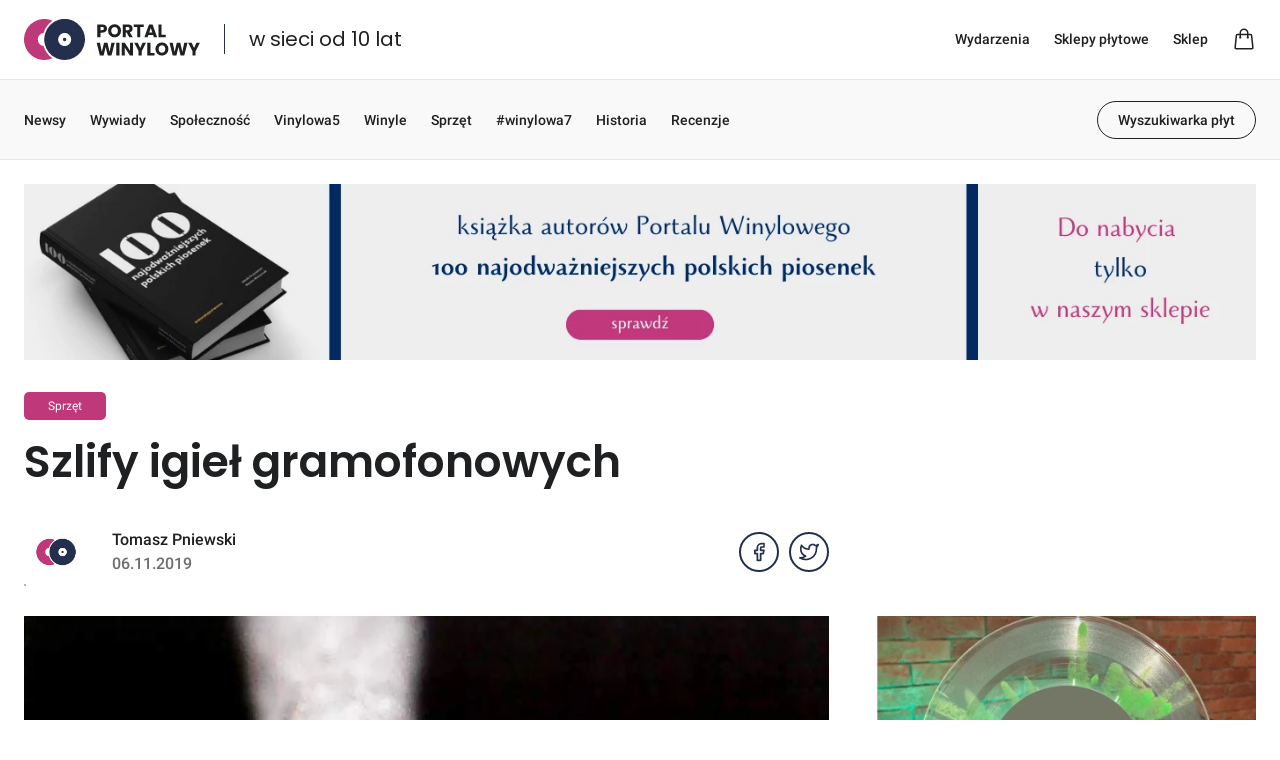

--- FILE ---
content_type: text/html; charset=UTF-8
request_url: https://portalwinylowy.pl/sprzet/szlify-igiel-gramofonowych
body_size: 20275
content:
<!doctype html>
<html
    lang="pl"
    
    
    class="scroll-smooth"
>
    <head>
        <meta charset="utf-8">
<meta http-equiv="X-UA-Compatible" content="IE=edge">
<meta name="viewport" content="width=device-width, initial-scale=1">

<title>Szlify igieł gramofonowych - Portal Winylowy</title>

    <meta name="description" content="Wszystko, co warto wiedzieć o winylach i sprzęcie audio, znajdziesz na Portalu Winylowym.">


<meta property="og:title" content="Szlify igieł gramofonowych - Portal Winylowy">
<meta property="og:url" content="https://portalwinylowy.pl/sprzet/szlify-igiel-gramofonowych">
<meta property="og:image" content="https://portalwinylowy.pl/img/asset/YXNzZXRzL2FydGljbGVzL2lnbGEtZWxpcHR5azIuanBn/igla-eliptyk2.jpg?fm=webp&w=1200&h=630&s=0c294c942941eba978438b0e6843f59c">
<meta property="og:type" content="website">

    <meta property="og:description" content="Wszystko, co warto wiedzieć o winylach i sprzęcie audio, znajdziesz na Portalu Winylowym.">

    <link rel="canonical" href="https://portalwinylowy.pl/sprzet/szlify-igiel-gramofonowych">

<link rel="apple-touch-icon-precomposed" sizes="57x57" href="https://portalwinylowy.pl/img/favicon/apple-touch-icon-57x57.png">
<link rel="apple-touch-icon-precomposed" sizes="114x114" href="https://portalwinylowy.pl/img/favicon/apple-touch-icon-114x114.png">
<link rel="apple-touch-icon-precomposed" sizes="72x72" href="https://portalwinylowy.pl/img/favicon/apple-touch-icon-72x72.png">
<link rel="apple-touch-icon-precomposed" sizes="144x144" href="https://portalwinylowy.pl/img/favicon/apple-touch-icon-144x144.png">
<link rel="apple-touch-icon-precomposed" sizes="120x120" href="https://portalwinylowy.pl/img/favicon/apple-touch-icon-120x120.png">
<link rel="apple-touch-icon-precomposed" sizes="152x152" href="https://portalwinylowy.pl/img/favicon/apple-touch-icon-152x152.png">
<link rel="icon" type="image/png" href="https://portalwinylowy.pl/img/favicon/favicon-32x32.png" sizes="32x32">
<link rel="icon" type="image/png" href="https://portalwinylowy.pl/img/favicon/favicon-16x16.png" sizes="16x16">

<meta name="application-name" content="Portal Winylowy">
<meta name="msapplication-TileColor" content="#FFFFFF">
<meta name="msapplication-TileImage" content="https://portalwinylowy.pl/img/favicon/mstile-144x144.png">

    
    <style >/* devanagari */
@font-face {
  font-family: 'Poppins';
  font-style: normal;
  font-weight: 300;
  font-display: swap;
  src: url(https://portalwinylowy.pl/storage/fonts/94d2e4e234/spoppinsv20pxibyp8kv8jhgfvrldz8z11lfd2jqel8qw.woff2) format('woff2');
  unicode-range: U+0900-097F, U+1CD0-1CF9, U+200C-200D, U+20A8, U+20B9, U+25CC, U+A830-A839, U+A8E0-A8FF;
}
/* latin-ext */
@font-face {
  font-family: 'Poppins';
  font-style: normal;
  font-weight: 300;
  font-display: swap;
  src: url(https://portalwinylowy.pl/storage/fonts/94d2e4e234/spoppinsv20pxibyp8kv8jhgfvrldz8z1jlfd2jqel8qw.woff2) format('woff2');
  unicode-range: U+0100-02AF, U+0304, U+0308, U+0329, U+1E00-1E9F, U+1EF2-1EFF, U+2020, U+20A0-20AB, U+20AD-20CF, U+2113, U+2C60-2C7F, U+A720-A7FF;
}
/* latin */
@font-face {
  font-family: 'Poppins';
  font-style: normal;
  font-weight: 300;
  font-display: swap;
  src: url(https://portalwinylowy.pl/storage/fonts/94d2e4e234/spoppinsv20pxibyp8kv8jhgfvrldz8z1xlfd2jqek.woff2) format('woff2');
  unicode-range: U+0000-00FF, U+0131, U+0152-0153, U+02BB-02BC, U+02C6, U+02DA, U+02DC, U+0304, U+0308, U+0329, U+2000-206F, U+2074, U+20AC, U+2122, U+2191, U+2193, U+2212, U+2215, U+FEFF, U+FFFD;
}
/* devanagari */
@font-face {
  font-family: 'Poppins';
  font-style: normal;
  font-weight: 400;
  font-display: swap;
  src: url(https://portalwinylowy.pl/storage/fonts/94d2e4e234/spoppinsv20pxieyp8kv8jhgfvrjjbecnfhgpezsq.woff2) format('woff2');
  unicode-range: U+0900-097F, U+1CD0-1CF9, U+200C-200D, U+20A8, U+20B9, U+25CC, U+A830-A839, U+A8E0-A8FF;
}
/* latin-ext */
@font-face {
  font-family: 'Poppins';
  font-style: normal;
  font-weight: 400;
  font-display: swap;
  src: url(https://portalwinylowy.pl/storage/fonts/94d2e4e234/spoppinsv20pxieyp8kv8jhgfvrjjnecnfhgpezsq.woff2) format('woff2');
  unicode-range: U+0100-02AF, U+0304, U+0308, U+0329, U+1E00-1E9F, U+1EF2-1EFF, U+2020, U+20A0-20AB, U+20AD-20CF, U+2113, U+2C60-2C7F, U+A720-A7FF;
}
/* latin */
@font-face {
  font-family: 'Poppins';
  font-style: normal;
  font-weight: 400;
  font-display: swap;
  src: url(https://portalwinylowy.pl/storage/fonts/94d2e4e234/spoppinsv20pxieyp8kv8jhgfvrjjfecnfhgpc.woff2) format('woff2');
  unicode-range: U+0000-00FF, U+0131, U+0152-0153, U+02BB-02BC, U+02C6, U+02DA, U+02DC, U+0304, U+0308, U+0329, U+2000-206F, U+2074, U+20AC, U+2122, U+2191, U+2193, U+2212, U+2215, U+FEFF, U+FFFD;
}
/* devanagari */
@font-face {
  font-family: 'Poppins';
  font-style: normal;
  font-weight: 500;
  font-display: swap;
  src: url(https://portalwinylowy.pl/storage/fonts/94d2e4e234/spoppinsv20pxibyp8kv8jhgfvrlgt9z11lfd2jqel8qw.woff2) format('woff2');
  unicode-range: U+0900-097F, U+1CD0-1CF9, U+200C-200D, U+20A8, U+20B9, U+25CC, U+A830-A839, U+A8E0-A8FF;
}
/* latin-ext */
@font-face {
  font-family: 'Poppins';
  font-style: normal;
  font-weight: 500;
  font-display: swap;
  src: url(https://portalwinylowy.pl/storage/fonts/94d2e4e234/spoppinsv20pxibyp8kv8jhgfvrlgt9z1jlfd2jqel8qw.woff2) format('woff2');
  unicode-range: U+0100-02AF, U+0304, U+0308, U+0329, U+1E00-1E9F, U+1EF2-1EFF, U+2020, U+20A0-20AB, U+20AD-20CF, U+2113, U+2C60-2C7F, U+A720-A7FF;
}
/* latin */
@font-face {
  font-family: 'Poppins';
  font-style: normal;
  font-weight: 500;
  font-display: swap;
  src: url(https://portalwinylowy.pl/storage/fonts/94d2e4e234/spoppinsv20pxibyp8kv8jhgfvrlgt9z1xlfd2jqek.woff2) format('woff2');
  unicode-range: U+0000-00FF, U+0131, U+0152-0153, U+02BB-02BC, U+02C6, U+02DA, U+02DC, U+0304, U+0308, U+0329, U+2000-206F, U+2074, U+20AC, U+2122, U+2191, U+2193, U+2212, U+2215, U+FEFF, U+FFFD;
}
/* devanagari */
@font-face {
  font-family: 'Poppins';
  font-style: normal;
  font-weight: 600;
  font-display: swap;
  src: url(https://portalwinylowy.pl/storage/fonts/94d2e4e234/spoppinsv20pxibyp8kv8jhgfvrlej6z11lfd2jqel8qw.woff2) format('woff2');
  unicode-range: U+0900-097F, U+1CD0-1CF9, U+200C-200D, U+20A8, U+20B9, U+25CC, U+A830-A839, U+A8E0-A8FF;
}
/* latin-ext */
@font-face {
  font-family: 'Poppins';
  font-style: normal;
  font-weight: 600;
  font-display: swap;
  src: url(https://portalwinylowy.pl/storage/fonts/94d2e4e234/spoppinsv20pxibyp8kv8jhgfvrlej6z1jlfd2jqel8qw.woff2) format('woff2');
  unicode-range: U+0100-02AF, U+0304, U+0308, U+0329, U+1E00-1E9F, U+1EF2-1EFF, U+2020, U+20A0-20AB, U+20AD-20CF, U+2113, U+2C60-2C7F, U+A720-A7FF;
}
/* latin */
@font-face {
  font-family: 'Poppins';
  font-style: normal;
  font-weight: 600;
  font-display: swap;
  src: url(https://portalwinylowy.pl/storage/fonts/94d2e4e234/spoppinsv20pxibyp8kv8jhgfvrlej6z1xlfd2jqek.woff2) format('woff2');
  unicode-range: U+0000-00FF, U+0131, U+0152-0153, U+02BB-02BC, U+02C6, U+02DA, U+02DC, U+0304, U+0308, U+0329, U+2000-206F, U+2074, U+20AC, U+2122, U+2191, U+2193, U+2212, U+2215, U+FEFF, U+FFFD;
}
/* devanagari */
@font-face {
  font-family: 'Poppins';
  font-style: normal;
  font-weight: 700;
  font-display: swap;
  src: url(https://portalwinylowy.pl/storage/fonts/94d2e4e234/spoppinsv20pxibyp8kv8jhgfvrlcz7z11lfd2jqel8qw.woff2) format('woff2');
  unicode-range: U+0900-097F, U+1CD0-1CF9, U+200C-200D, U+20A8, U+20B9, U+25CC, U+A830-A839, U+A8E0-A8FF;
}
/* latin-ext */
@font-face {
  font-family: 'Poppins';
  font-style: normal;
  font-weight: 700;
  font-display: swap;
  src: url(https://portalwinylowy.pl/storage/fonts/94d2e4e234/spoppinsv20pxibyp8kv8jhgfvrlcz7z1jlfd2jqel8qw.woff2) format('woff2');
  unicode-range: U+0100-02AF, U+0304, U+0308, U+0329, U+1E00-1E9F, U+1EF2-1EFF, U+2020, U+20A0-20AB, U+20AD-20CF, U+2113, U+2C60-2C7F, U+A720-A7FF;
}
/* latin */
@font-face {
  font-family: 'Poppins';
  font-style: normal;
  font-weight: 700;
  font-display: swap;
  src: url(https://portalwinylowy.pl/storage/fonts/94d2e4e234/spoppinsv20pxibyp8kv8jhgfvrlcz7z1xlfd2jqek.woff2) format('woff2');
  unicode-range: U+0000-00FF, U+0131, U+0152-0153, U+02BB-02BC, U+02C6, U+02DA, U+02DC, U+0304, U+0308, U+0329, U+2000-206F, U+2074, U+20AC, U+2122, U+2191, U+2193, U+2212, U+2215, U+FEFF, U+FFFD;
}
/* cyrillic-ext */
@font-face {
  font-family: 'Roboto';
  font-style: italic;
  font-weight: 400;
  font-display: swap;
  src: url(https://portalwinylowy.pl/storage/fonts/94d2e4e234/srobotov30kfokcnqeu92fr1mu51xfizixkmnyryk.woff2) format('woff2');
  unicode-range: U+0460-052F, U+1C80-1C88, U+20B4, U+2DE0-2DFF, U+A640-A69F, U+FE2E-FE2F;
}
/* cyrillic */
@font-face {
  font-family: 'Roboto';
  font-style: italic;
  font-weight: 400;
  font-display: swap;
  src: url(https://portalwinylowy.pl/storage/fonts/94d2e4e234/srobotov30kfokcnqeu92fr1mu51xmizixkmnyryk.woff2) format('woff2');
  unicode-range: U+0301, U+0400-045F, U+0490-0491, U+04B0-04B1, U+2116;
}
/* greek-ext */
@font-face {
  font-family: 'Roboto';
  font-style: italic;
  font-weight: 400;
  font-display: swap;
  src: url(https://portalwinylowy.pl/storage/fonts/94d2e4e234/srobotov30kfokcnqeu92fr1mu51xeizixkmnyryk.woff2) format('woff2');
  unicode-range: U+1F00-1FFF;
}
/* greek */
@font-face {
  font-family: 'Roboto';
  font-style: italic;
  font-weight: 400;
  font-display: swap;
  src: url(https://portalwinylowy.pl/storage/fonts/94d2e4e234/srobotov30kfokcnqeu92fr1mu51xlizixkmnyryk.woff2) format('woff2');
  unicode-range: U+0370-03FF;
}
/* vietnamese */
@font-face {
  font-family: 'Roboto';
  font-style: italic;
  font-weight: 400;
  font-display: swap;
  src: url(https://portalwinylowy.pl/storage/fonts/94d2e4e234/srobotov30kfokcnqeu92fr1mu51xhizixkmnyryk.woff2) format('woff2');
  unicode-range: U+0102-0103, U+0110-0111, U+0128-0129, U+0168-0169, U+01A0-01A1, U+01AF-01B0, U+0300-0301, U+0303-0304, U+0308-0309, U+0323, U+0329, U+1EA0-1EF9, U+20AB;
}
/* latin-ext */
@font-face {
  font-family: 'Roboto';
  font-style: italic;
  font-weight: 400;
  font-display: swap;
  src: url(https://portalwinylowy.pl/storage/fonts/94d2e4e234/srobotov30kfokcnqeu92fr1mu51xgizixkmnyryk.woff2) format('woff2');
  unicode-range: U+0100-02AF, U+0304, U+0308, U+0329, U+1E00-1E9F, U+1EF2-1EFF, U+2020, U+20A0-20AB, U+20AD-20CF, U+2113, U+2C60-2C7F, U+A720-A7FF;
}
/* latin */
@font-face {
  font-family: 'Roboto';
  font-style: italic;
  font-weight: 400;
  font-display: swap;
  src: url(https://portalwinylowy.pl/storage/fonts/94d2e4e234/srobotov30kfokcnqeu92fr1mu51xiizixkmny.woff2) format('woff2');
  unicode-range: U+0000-00FF, U+0131, U+0152-0153, U+02BB-02BC, U+02C6, U+02DA, U+02DC, U+0304, U+0308, U+0329, U+2000-206F, U+2074, U+20AC, U+2122, U+2191, U+2193, U+2212, U+2215, U+FEFF, U+FFFD;
}
/* cyrillic-ext */
@font-face {
  font-family: 'Roboto';
  font-style: normal;
  font-weight: 300;
  font-display: swap;
  src: url(https://portalwinylowy.pl/storage/fonts/94d2e4e234/srobotov30kfolcnqeu92fr1mmsu5fcrc4amp6lbbp.woff2) format('woff2');
  unicode-range: U+0460-052F, U+1C80-1C88, U+20B4, U+2DE0-2DFF, U+A640-A69F, U+FE2E-FE2F;
}
/* cyrillic */
@font-face {
  font-family: 'Roboto';
  font-style: normal;
  font-weight: 300;
  font-display: swap;
  src: url(https://portalwinylowy.pl/storage/fonts/94d2e4e234/srobotov30kfolcnqeu92fr1mmsu5fabc4amp6lbbp.woff2) format('woff2');
  unicode-range: U+0301, U+0400-045F, U+0490-0491, U+04B0-04B1, U+2116;
}
/* greek-ext */
@font-face {
  font-family: 'Roboto';
  font-style: normal;
  font-weight: 300;
  font-display: swap;
  src: url(https://portalwinylowy.pl/storage/fonts/94d2e4e234/srobotov30kfolcnqeu92fr1mmsu5fcbc4amp6lbbp.woff2) format('woff2');
  unicode-range: U+1F00-1FFF;
}
/* greek */
@font-face {
  font-family: 'Roboto';
  font-style: normal;
  font-weight: 300;
  font-display: swap;
  src: url(https://portalwinylowy.pl/storage/fonts/94d2e4e234/srobotov30kfolcnqeu92fr1mmsu5fbxc4amp6lbbp.woff2) format('woff2');
  unicode-range: U+0370-03FF;
}
/* vietnamese */
@font-face {
  font-family: 'Roboto';
  font-style: normal;
  font-weight: 300;
  font-display: swap;
  src: url(https://portalwinylowy.pl/storage/fonts/94d2e4e234/srobotov30kfolcnqeu92fr1mmsu5fcxc4amp6lbbp.woff2) format('woff2');
  unicode-range: U+0102-0103, U+0110-0111, U+0128-0129, U+0168-0169, U+01A0-01A1, U+01AF-01B0, U+0300-0301, U+0303-0304, U+0308-0309, U+0323, U+0329, U+1EA0-1EF9, U+20AB;
}
/* latin-ext */
@font-face {
  font-family: 'Roboto';
  font-style: normal;
  font-weight: 300;
  font-display: swap;
  src: url(https://portalwinylowy.pl/storage/fonts/94d2e4e234/srobotov30kfolcnqeu92fr1mmsu5fchc4amp6lbbp.woff2) format('woff2');
  unicode-range: U+0100-02AF, U+0304, U+0308, U+0329, U+1E00-1E9F, U+1EF2-1EFF, U+2020, U+20A0-20AB, U+20AD-20CF, U+2113, U+2C60-2C7F, U+A720-A7FF;
}
/* latin */
@font-face {
  font-family: 'Roboto';
  font-style: normal;
  font-weight: 300;
  font-display: swap;
  src: url(https://portalwinylowy.pl/storage/fonts/94d2e4e234/srobotov30kfolcnqeu92fr1mmsu5fbbc4amp6lq.woff2) format('woff2');
  unicode-range: U+0000-00FF, U+0131, U+0152-0153, U+02BB-02BC, U+02C6, U+02DA, U+02DC, U+0304, U+0308, U+0329, U+2000-206F, U+2074, U+20AC, U+2122, U+2191, U+2193, U+2212, U+2215, U+FEFF, U+FFFD;
}
/* cyrillic-ext */
@font-face {
  font-family: 'Roboto';
  font-style: normal;
  font-weight: 400;
  font-display: swap;
  src: url(https://portalwinylowy.pl/storage/fonts/94d2e4e234/srobotov30kfomcnqeu92fr1mu72xkktu1kvnz.woff2) format('woff2');
  unicode-range: U+0460-052F, U+1C80-1C88, U+20B4, U+2DE0-2DFF, U+A640-A69F, U+FE2E-FE2F;
}
/* cyrillic */
@font-face {
  font-family: 'Roboto';
  font-style: normal;
  font-weight: 400;
  font-display: swap;
  src: url(https://portalwinylowy.pl/storage/fonts/94d2e4e234/srobotov30kfomcnqeu92fr1mu5mxkktu1kvnz.woff2) format('woff2');
  unicode-range: U+0301, U+0400-045F, U+0490-0491, U+04B0-04B1, U+2116;
}
/* greek-ext */
@font-face {
  font-family: 'Roboto';
  font-style: normal;
  font-weight: 400;
  font-display: swap;
  src: url(https://portalwinylowy.pl/storage/fonts/94d2e4e234/srobotov30kfomcnqeu92fr1mu7mxkktu1kvnz.woff2) format('woff2');
  unicode-range: U+1F00-1FFF;
}
/* greek */
@font-face {
  font-family: 'Roboto';
  font-style: normal;
  font-weight: 400;
  font-display: swap;
  src: url(https://portalwinylowy.pl/storage/fonts/94d2e4e234/srobotov30kfomcnqeu92fr1mu4wxkktu1kvnz.woff2) format('woff2');
  unicode-range: U+0370-03FF;
}
/* vietnamese */
@font-face {
  font-family: 'Roboto';
  font-style: normal;
  font-weight: 400;
  font-display: swap;
  src: url(https://portalwinylowy.pl/storage/fonts/94d2e4e234/srobotov30kfomcnqeu92fr1mu7wxkktu1kvnz.woff2) format('woff2');
  unicode-range: U+0102-0103, U+0110-0111, U+0128-0129, U+0168-0169, U+01A0-01A1, U+01AF-01B0, U+0300-0301, U+0303-0304, U+0308-0309, U+0323, U+0329, U+1EA0-1EF9, U+20AB;
}
/* latin-ext */
@font-face {
  font-family: 'Roboto';
  font-style: normal;
  font-weight: 400;
  font-display: swap;
  src: url(https://portalwinylowy.pl/storage/fonts/94d2e4e234/srobotov30kfomcnqeu92fr1mu7gxkktu1kvnz.woff2) format('woff2');
  unicode-range: U+0100-02AF, U+0304, U+0308, U+0329, U+1E00-1E9F, U+1EF2-1EFF, U+2020, U+20A0-20AB, U+20AD-20CF, U+2113, U+2C60-2C7F, U+A720-A7FF;
}
/* latin */
@font-face {
  font-family: 'Roboto';
  font-style: normal;
  font-weight: 400;
  font-display: swap;
  src: url(https://portalwinylowy.pl/storage/fonts/94d2e4e234/srobotov30kfomcnqeu92fr1mu4mxkktu1kg.woff2) format('woff2');
  unicode-range: U+0000-00FF, U+0131, U+0152-0153, U+02BB-02BC, U+02C6, U+02DA, U+02DC, U+0304, U+0308, U+0329, U+2000-206F, U+2074, U+20AC, U+2122, U+2191, U+2193, U+2212, U+2215, U+FEFF, U+FFFD;
}
/* cyrillic-ext */
@font-face {
  font-family: 'Roboto';
  font-style: normal;
  font-weight: 500;
  font-display: swap;
  src: url(https://portalwinylowy.pl/storage/fonts/94d2e4e234/srobotov30kfolcnqeu92fr1mmeu9fcrc4amp6lbbp.woff2) format('woff2');
  unicode-range: U+0460-052F, U+1C80-1C88, U+20B4, U+2DE0-2DFF, U+A640-A69F, U+FE2E-FE2F;
}
/* cyrillic */
@font-face {
  font-family: 'Roboto';
  font-style: normal;
  font-weight: 500;
  font-display: swap;
  src: url(https://portalwinylowy.pl/storage/fonts/94d2e4e234/srobotov30kfolcnqeu92fr1mmeu9fabc4amp6lbbp.woff2) format('woff2');
  unicode-range: U+0301, U+0400-045F, U+0490-0491, U+04B0-04B1, U+2116;
}
/* greek-ext */
@font-face {
  font-family: 'Roboto';
  font-style: normal;
  font-weight: 500;
  font-display: swap;
  src: url(https://portalwinylowy.pl/storage/fonts/94d2e4e234/srobotov30kfolcnqeu92fr1mmeu9fcbc4amp6lbbp.woff2) format('woff2');
  unicode-range: U+1F00-1FFF;
}
/* greek */
@font-face {
  font-family: 'Roboto';
  font-style: normal;
  font-weight: 500;
  font-display: swap;
  src: url(https://portalwinylowy.pl/storage/fonts/94d2e4e234/srobotov30kfolcnqeu92fr1mmeu9fbxc4amp6lbbp.woff2) format('woff2');
  unicode-range: U+0370-03FF;
}
/* vietnamese */
@font-face {
  font-family: 'Roboto';
  font-style: normal;
  font-weight: 500;
  font-display: swap;
  src: url(https://portalwinylowy.pl/storage/fonts/94d2e4e234/srobotov30kfolcnqeu92fr1mmeu9fcxc4amp6lbbp.woff2) format('woff2');
  unicode-range: U+0102-0103, U+0110-0111, U+0128-0129, U+0168-0169, U+01A0-01A1, U+01AF-01B0, U+0300-0301, U+0303-0304, U+0308-0309, U+0323, U+0329, U+1EA0-1EF9, U+20AB;
}
/* latin-ext */
@font-face {
  font-family: 'Roboto';
  font-style: normal;
  font-weight: 500;
  font-display: swap;
  src: url(https://portalwinylowy.pl/storage/fonts/94d2e4e234/srobotov30kfolcnqeu92fr1mmeu9fchc4amp6lbbp.woff2) format('woff2');
  unicode-range: U+0100-02AF, U+0304, U+0308, U+0329, U+1E00-1E9F, U+1EF2-1EFF, U+2020, U+20A0-20AB, U+20AD-20CF, U+2113, U+2C60-2C7F, U+A720-A7FF;
}
/* latin */
@font-face {
  font-family: 'Roboto';
  font-style: normal;
  font-weight: 500;
  font-display: swap;
  src: url(https://portalwinylowy.pl/storage/fonts/94d2e4e234/srobotov30kfolcnqeu92fr1mmeu9fbbc4amp6lq.woff2) format('woff2');
  unicode-range: U+0000-00FF, U+0131, U+0152-0153, U+02BB-02BC, U+02C6, U+02DA, U+02DC, U+0304, U+0308, U+0329, U+2000-206F, U+2074, U+20AC, U+2122, U+2191, U+2193, U+2212, U+2215, U+FEFF, U+FFFD;
}
/* cyrillic-ext */
@font-face {
  font-family: 'Roboto';
  font-style: normal;
  font-weight: 700;
  font-display: swap;
  src: url(https://portalwinylowy.pl/storage/fonts/94d2e4e234/srobotov30kfolcnqeu92fr1mmwulfcrc4amp6lbbp.woff2) format('woff2');
  unicode-range: U+0460-052F, U+1C80-1C88, U+20B4, U+2DE0-2DFF, U+A640-A69F, U+FE2E-FE2F;
}
/* cyrillic */
@font-face {
  font-family: 'Roboto';
  font-style: normal;
  font-weight: 700;
  font-display: swap;
  src: url(https://portalwinylowy.pl/storage/fonts/94d2e4e234/srobotov30kfolcnqeu92fr1mmwulfabc4amp6lbbp.woff2) format('woff2');
  unicode-range: U+0301, U+0400-045F, U+0490-0491, U+04B0-04B1, U+2116;
}
/* greek-ext */
@font-face {
  font-family: 'Roboto';
  font-style: normal;
  font-weight: 700;
  font-display: swap;
  src: url(https://portalwinylowy.pl/storage/fonts/94d2e4e234/srobotov30kfolcnqeu92fr1mmwulfcbc4amp6lbbp.woff2) format('woff2');
  unicode-range: U+1F00-1FFF;
}
/* greek */
@font-face {
  font-family: 'Roboto';
  font-style: normal;
  font-weight: 700;
  font-display: swap;
  src: url(https://portalwinylowy.pl/storage/fonts/94d2e4e234/srobotov30kfolcnqeu92fr1mmwulfbxc4amp6lbbp.woff2) format('woff2');
  unicode-range: U+0370-03FF;
}
/* vietnamese */
@font-face {
  font-family: 'Roboto';
  font-style: normal;
  font-weight: 700;
  font-display: swap;
  src: url(https://portalwinylowy.pl/storage/fonts/94d2e4e234/srobotov30kfolcnqeu92fr1mmwulfcxc4amp6lbbp.woff2) format('woff2');
  unicode-range: U+0102-0103, U+0110-0111, U+0128-0129, U+0168-0169, U+01A0-01A1, U+01AF-01B0, U+0300-0301, U+0303-0304, U+0308-0309, U+0323, U+0329, U+1EA0-1EF9, U+20AB;
}
/* latin-ext */
@font-face {
  font-family: 'Roboto';
  font-style: normal;
  font-weight: 700;
  font-display: swap;
  src: url(https://portalwinylowy.pl/storage/fonts/94d2e4e234/srobotov30kfolcnqeu92fr1mmwulfchc4amp6lbbp.woff2) format('woff2');
  unicode-range: U+0100-02AF, U+0304, U+0308, U+0329, U+1E00-1E9F, U+1EF2-1EFF, U+2020, U+20A0-20AB, U+20AD-20CF, U+2113, U+2C60-2C7F, U+A720-A7FF;
}
/* latin */
@font-face {
  font-family: 'Roboto';
  font-style: normal;
  font-weight: 700;
  font-display: swap;
  src: url(https://portalwinylowy.pl/storage/fonts/94d2e4e234/srobotov30kfolcnqeu92fr1mmwulfbbc4amp6lq.woff2) format('woff2');
  unicode-range: U+0000-00FF, U+0131, U+0152-0153, U+02BB-02BC, U+02C6, U+02DA, U+02DC, U+0304, U+0308, U+0329, U+2000-206F, U+2074, U+20AC, U+2122, U+2191, U+2193, U+2212, U+2215, U+FEFF, U+FFFD;
}
</style>
<link rel="preload" as="style" href="https://portalwinylowy.pl/build/assets/app-51e5a2ab.css" /><link rel="stylesheet" href="https://portalwinylowy.pl/build/assets/app-51e5a2ab.css" data-navigate-track="reload" />
    <script async src="https://www.googletagmanager.com/gtag/js?id=G-DRM8H8RHLB"></script>
    <script>
    window.dataLayer = window.dataLayer || [];
    function gtag(){dataLayer.push(arguments);}
    gtag('js', new Date());
    gtag('config', 'G-DRM8H8RHLB');
    </script>

    <script>
    !function(f,b,e,v,n,t,s)
    {if(f.fbq)return;n=f.fbq=function(){n.callMethod?
    n.callMethod.apply(n,arguments):n.queue.push(arguments)};
    if(!f._fbq)f._fbq=n;n.push=n;n.loaded=!0;n.version='2.0';
    n.queue=[];t=b.createElement(e);t.async=!0;
    t.src=v;s=b.getElementsByTagName(e)[0];
    s.parentNode.insertBefore(t,s)}(window, document,'script',
    'https://connect.facebook.net/en_US/fbevents.js');
    fbq('init', '1685982711644767');
    fbq('track', 'PageView');
    </script>
    <noscript><img height="1" width="1" class="hidden"
    src="https://www.facebook.com/tr?id=1685982711644767&ev=PageView&noscript=1"
    /></noscript>

        <script type="application/ld+json">{"@context":"https://schema.org","@type":"Article","headline":"Szlify igieł gramofonowych","image":["https://portalwinylowy.pl/img/asset/YXNzZXRzL2FydGljbGVzL2lnbGEtZWxpcHR5azIuanBn/igla-eliptyk2.jpg?fm=webp&h=480&w=480&s=a67cd33529973dc0c364deac119128f9","https://portalwinylowy.pl/img/asset/YXNzZXRzL2FydGljbGVzL2lnbGEtZWxpcHR5azIuanBn/igla-eliptyk2.jpg?fm=webp&h=480&w=360&s=2c232856a062f207a45909a06961c4c4","https://portalwinylowy.pl/img/asset/YXNzZXRzL2FydGljbGVzL2lnbGEtZWxpcHR5azIuanBn/igla-eliptyk2.jpg?fm=webp&h=480&w=270&s=4985a02e202392a9203f3af459b37531"],"datePublished":"2019-11-06","author":{"@type":"Person","name":"Tomasz Pniewski"}}</script>
    <!-- Livewire Styles --><style >[wire\:loading][wire\:loading], [wire\:loading\.delay][wire\:loading\.delay], [wire\:loading\.inline-block][wire\:loading\.inline-block], [wire\:loading\.inline][wire\:loading\.inline], [wire\:loading\.block][wire\:loading\.block], [wire\:loading\.flex][wire\:loading\.flex], [wire\:loading\.table][wire\:loading\.table], [wire\:loading\.grid][wire\:loading\.grid], [wire\:loading\.inline-flex][wire\:loading\.inline-flex] {display: none;}[wire\:loading\.delay\.none][wire\:loading\.delay\.none], [wire\:loading\.delay\.shortest][wire\:loading\.delay\.shortest], [wire\:loading\.delay\.shorter][wire\:loading\.delay\.shorter], [wire\:loading\.delay\.short][wire\:loading\.delay\.short], [wire\:loading\.delay\.default][wire\:loading\.delay\.default], [wire\:loading\.delay\.long][wire\:loading\.delay\.long], [wire\:loading\.delay\.longer][wire\:loading\.delay\.longer], [wire\:loading\.delay\.longest][wire\:loading\.delay\.longest] {display: none;}[wire\:offline][wire\:offline] {display: none;}[wire\:dirty]:not(textarea):not(input):not(select) {display: none;}:root {--livewire-progress-bar-color: #2299dd;}[x-cloak] {display: none !important;}[wire\:cloak] {display: none !important;}</style>
</head>
    <body class="antialiased font-body text-dark">
        

        <header x-data="{ open: false }" @keydown.escape.window="open = false" class="relative">
    <div class="flex items-center h-20 border-b border-dark/[.35] lg:border-lighter">
        <div class="flex-1 mx-auto w-full max-w-[1448px] px-4 xl:px-6">
    <div class="flex items-center justify-between">
                <div class="flex items-center divide-x divide-[#242F4D] w-16 lg:w-auto">
                    <a href="https://portalwinylowy.pl" title="Portal Winylowy">
                        <svg xmlns="http://www.w3.org/2000/svg" viewBox="0 0 108 72" class="w-[3.75rem] md:hidden">
      <g transform="translate(13078.395 -7359)">
        <path d="M36,76A36.009,36.009,0,0,1,21.987,6.829a36.111,36.111,0,0,1,28.025,0l.384.165A40.17,40.17,0,0,0,34.684,28.481a11.594,11.594,0,0,0,0,23.037A40.172,40.172,0,0,0,50.4,73.006l-.184.08-.2.085A35.782,35.782,0,0,1,36,76Z" transform="translate(-13078.395 7355)" fill="#bf397a"/>
        <path d="M21.987,69.171A36.116,36.116,0,1,1,36,72,35.882,35.882,0,0,1,21.987,69.171ZM24.406,36A11.593,11.593,0,1,0,36,24.406,11.606,11.606,0,0,0,24.406,36Zm8.543,0A3.051,3.051,0,1,1,36,39.051,3.051,3.051,0,0,1,32.949,36Z" transform="translate(-13042.395 7359)" fill="#242F4D"/>
      </g>
    </svg>
                        <svg xmlns="http://www.w3.org/2000/svg" viewBox="0 0 173.315 40" class="w-44 hidden md:inline">
      <g transform="translate(13078.395 -7359)">
        <path d="M20,44A20,20,0,0,1,12.215,5.572a20.061,20.061,0,0,1,15.569,0L28,5.663A22.317,22.317,0,0,0,19.269,17.6a6.441,6.441,0,0,0,0,12.8A22.318,22.318,0,0,0,28,42.336l-.1.044-.111.047A19.879,19.879,0,0,1,20,44Z" transform="translate(-13078.395 7355)" fill="#bf397a"/>
        <path d="M4.5-17.024v-3.129H6.151c1.209,0,1.724.6,1.724,1.564s-.516,1.564-1.724,1.564Zm6.471-1.564c0-2.293-1.529-4.018-4.587-4.018H1.458v12.48H4.5v-4.48H6.382C9.564-14.606,10.969-16.526,10.969-18.588ZM24.835-16.4a6.224,6.224,0,0,0-6.382-6.382A6.264,6.264,0,0,0,12.035-16.4,6.279,6.279,0,0,0,18.453-10,6.249,6.249,0,0,0,24.835-16.4Zm-9.689,0c0-2.222,1.28-3.627,3.307-3.627,1.991,0,3.289,1.4,3.289,3.627,0,2.187-1.3,3.627-3.289,3.627C16.427-12.775,15.147-14.215,15.147-16.4ZM33.12-18.553c0,.978-.533,1.564-1.671,1.564H29.564v-3.093h1.884C32.586-20.082,33.12-19.477,33.12-18.553Zm-6.6-4.053v12.48h3.04v-4.711h.729l2.6,4.711H36.32l-2.88-4.942a3.633,3.633,0,0,0,2.773-3.609c0-2.169-1.529-3.929-4.587-3.929ZM37.44-20.171h3.307v10.044h3.04V-20.171h3.307v-2.436H37.44Zm19.7,10.044h3.218L55.84-22.606H52.32L47.8-10.126h3.182l.747-2.2h4.658Zm-1.529-4.551H52.533l1.529-4.569Zm6.116-7.929v12.48h7.022v-2.347H64.764V-22.606ZM3.964,7.651h3.68L9.707-.562,11.7,7.651h3.68l3.253-12.48H15.36L13.547,4.256,11.413-4.829H8.071L5.849,4.256l-1.8-9.084H.8Zm16.2,0H23.2V-4.829H20.16ZM33.529-4.829V2.9L28.444-4.829H25.4V7.651h3.04v-7.7l5.084,7.7h3.04V-4.829Zm8.587,8.355V7.651h3.04V3.527l4.32-8.355H46.062L43.662.4,41.244-4.829H37.8ZM50.7-4.829V7.651h7.022V5.3H53.742V-4.829Zm20.764,6.2a6.224,6.224,0,0,0-6.382-6.382,6.264,6.264,0,0,0-6.418,6.382,6.279,6.279,0,0,0,6.418,6.4A6.249,6.249,0,0,0,71.466,1.376Zm-9.689,0c0-2.222,1.28-3.627,3.307-3.627,1.991,0,3.289,1.4,3.289,3.627,0,2.187-1.3,3.627-3.289,3.627C63.057,5,61.777,3.562,61.777,1.376ZM75.662,7.651h3.68L81.4-.562l1.991,8.213h3.68l3.253-12.48H87.057L85.244,4.256,83.111-4.829H79.768L77.546,4.256l-1.8-9.084H72.5ZM95.2,3.527V7.651h3.04V3.527l4.32-8.355H99.146L96.746.4,94.328-4.829H90.879Z" transform="translate(-13007.639 7386.904)" fill="currentColor"/>
        <path d="M12.215,38.428A20.064,20.064,0,1,1,20,40,19.934,19.934,0,0,1,12.215,38.428ZM13.559,20A6.441,6.441,0,1,0,20,13.559,6.448,6.448,0,0,0,13.559,20ZM18.3,20a1.7,1.7,0,1,1,1.7,1.7A1.7,1.7,0,0,1,18.3,20Z" transform="translate(-13058.395 7359)" fill="#242F4D"/>
      </g>
    </svg>
                    </a>
                                            <div class="hidden ml-6 pl-6 lg:block">
                            <div class="font-heading text-xl">
                                w sieci od 10 lat
                            </div>
                        </div>
                                    </div>
                <div class="flex-1 flex justify-center lg:hidden">
                    <a class="relative border border-dark rounded-full px-5 py-2 font-medium text-sm transition-colors lg:py-2.5
        hover:bg-dark hover:text-white
        focus-visible:outline focus-visible:outline-1 focus-visible:outline-offset-2 focus-visible:outline-dark" href="https://portalwinylowy.pl/wyszukiwarka">
        Wyszukiwarka płyt
</a>
                </div>
                <div class="w-16 flex items-center justify-end lg:hidden">
                    <button @click="open = !open" aria-label="Otwórz/zamknij menu">
                        <svg x-show="!open" x-cloak="1" stroke-width="1.5" class="h-10 w-10" xmlns="http://www.w3.org/2000/svg" fill="none" viewBox="0 0 24 24" stroke-width="1.5" stroke="currentColor" aria-hidden="true" data-slot="icon">
  <path stroke-linecap="round" stroke-linejoin="round" d="M3.75 6.75h16.5M3.75 12h16.5m-16.5 5.25h16.5"/>
</svg>                        <svg x-show="open" x-cloak="1" stroke-width="1.5" class="h-10 w-10" xmlns="http://www.w3.org/2000/svg" fill="none" viewBox="0 0 24 24" stroke-width="1.5" stroke="currentColor" aria-hidden="true" data-slot="icon">
  <path stroke-linecap="round" stroke-linejoin="round" d="M6 18 18 6M6 6l12 12"/>
</svg>                    </button>
                </div>
                <nav class="hidden space-x-6 font-medium text-sm lg:flex lg:items-center">
                                            <a href="/wydarzenia" class="hover:underline">Wydarzenia</a>
                                            <a href="/sklepy-plytowe" class="hover:underline">Sklepy płytowe</a>
                                            <a href="/sklep" class="hover:underline">Sklep</a>
                                        <a href="https://portalwinylowy.pl/koszyk" class="relative">
                        <svg stroke-width="1.5" class="h-6 w-6" xmlns="http://www.w3.org/2000/svg" fill="none" viewBox="0 0 24 24" stroke-width="1.5" stroke="currentColor" aria-hidden="true" data-slot="icon">
  <path stroke-linecap="round" stroke-linejoin="round" d="M15.75 10.5V6a3.75 3.75 0 1 0-7.5 0v4.5m11.356-1.993 1.263 12c.07.665-.45 1.243-1.119 1.243H4.25a1.125 1.125 0 0 1-1.12-1.243l1.264-12A1.125 1.125 0 0 1 5.513 7.5h12.974c.576 0 1.059.435 1.119 1.007ZM8.625 10.5a.375.375 0 1 1-.75 0 .375.375 0 0 1 .75 0Zm7.5 0a.375.375 0 1 1-.75 0 .375.375 0 0 1 .75 0Z"/>
</svg>                        <div class="absolute -right-2 -bottom-2">
                            <div wire:snapshot="{&quot;data&quot;:[],&quot;memo&quot;:{&quot;id&quot;:&quot;R17oo7l582zVi1ScsIkf&quot;,&quot;name&quot;:&quot;store.cart-items-counter&quot;,&quot;path&quot;:&quot;sprzet\/szlify-igiel-gramofonowych&quot;,&quot;method&quot;:&quot;GET&quot;,&quot;children&quot;:[],&quot;scripts&quot;:[],&quot;assets&quot;:[],&quot;errors&quot;:[],&quot;locale&quot;:&quot;pl&quot;},&quot;checksum&quot;:&quot;504ad0b06ffdf2cccc41c92cbe35ab7871762bf5e057b5d390699d8f4e4126e2&quot;}" wire:effects="{&quot;listeners&quot;:[&quot;cart-cleared&quot;,&quot;product-added-to-cart&quot;,&quot;product-removed-from-cart&quot;]}" wire:id="R17oo7l582zVi1ScsIkf">
    <!--[if BLOCK]><![endif]--><!--[if ENDBLOCK]><![endif]-->
</div>
                        </div>
                    </a>
                </nav>
            </div>
</div>
    </div>
    <div class="hidden lg:block">
        <div class="flex items-center h-20 border-b bg-lightest">
            <div class="flex-1 mx-auto w-full max-w-[1448px] px-4 xl:px-6">
    <div class="flex items-center justify-between">
                    <div class="hidden lg:block">
                        <nav class="flex space-x-6 font-medium text-sm">
                                                            <a href="/newsy" class="hover:underline">Newsy</a>
                                                            <a href="/wywiady" class="hover:underline">Wywiady</a>
                                                            <a href="/spolecznosc" class="hover:underline">Społeczność</a>
                                                            <a href="/vinylowa5" class="hover:underline">Vinylowa5</a>
                                                            <a href="/winyle" class="hover:underline">Winyle</a>
                                                            <a href="/sprzet" class="hover:underline">Sprzęt</a>
                                                            <a href="/winylowa7" class="hover:underline">#winylowa7</a>
                                                            <a href="/historia" class="hover:underline">Historia</a>
                                                            <a href="/recenzje" class="hover:underline">Recenzje</a>
                                                    </nav>
                    </div>
                    <div>
                        <a class="relative border border-dark rounded-full px-5 py-2 font-medium text-sm transition-colors lg:py-2.5
        hover:bg-dark hover:text-white
        focus-visible:outline focus-visible:outline-1 focus-visible:outline-offset-2 focus-visible:outline-dark" href="https://portalwinylowy.pl/wyszukiwarka">
        Wyszukiwarka płyt
</a>
                    </div>
                </div>
</div>
        </div>
    </div>
    <div class="md:hidden">
        <div
            x-show="open"
            x-trap.noscroll="open"
            x-cloak
            class="fixed top-20 bottom-0 inset-x-0 z-40 bg-white"
        >
            <nav class="flex flex-col items-center py-6 border-b font-medium text-center text-sm">
                                    <a href="/wydarzenia" class="w-full py-3 focus-visible:outline-none">Wydarzenia</a>
                                    <a href="/sklepy-plytowe" class="w-full py-3 focus-visible:outline-none">Sklepy płytowe</a>
                                    <a href="/sklep" class="w-full py-3 focus-visible:outline-none">Sklep</a>
                                <a href="https://portalwinylowy.pl/koszyk" class="w-full py-3 focus-visible:outline-none">Koszyk</a>
            </nav>
            <nav class="flex flex-col items-center py-6 text-center text-sm">
                                    <a href="/newsy" class="w-full py-3 focus-visible:outline-none">Newsy</a>
                                    <a href="/wywiady" class="w-full py-3 focus-visible:outline-none">Wywiady</a>
                                    <a href="/spolecznosc" class="w-full py-3 focus-visible:outline-none">Społeczność</a>
                                    <a href="/vinylowa5" class="w-full py-3 focus-visible:outline-none">Vinylowa5</a>
                                    <a href="/winyle" class="w-full py-3 focus-visible:outline-none">Winyle</a>
                                    <a href="/sprzet" class="w-full py-3 focus-visible:outline-none">Sprzęt</a>
                                    <a href="/winylowa7" class="w-full py-3 focus-visible:outline-none">#winylowa7</a>
                                    <a href="/historia" class="w-full py-3 focus-visible:outline-none">Historia</a>
                                    <a href="/recenzje" class="w-full py-3 focus-visible:outline-none">Recenzje</a>
                            </nav>
        </div>
    </div>
</header>

        <main id="main-content">
                                                <div class="flex-1 mx-auto w-full max-w-[1448px] px-4 xl:px-6 my-4 lg:my-6">
    <a href="https://portalwinylowy.pl/sklep" target="_blank" rel="nofollow" class="block">
    <img
        src="/img/asset/YXNzZXRzL2Fkcy9rc2lhemthMDEyMDI2LnBuZw/ksiazka012026.png?fm=webp&amp;w=1400&amp;h=200&amp;s=d9a3a942371e6039082ccb57871dac19"
        alt=""
        width="1400"
        height="200"
        class="object-cover "
    />
</a>
</div>
                                        <div class="flex-1 mx-auto w-full max-w-[1448px] px-4 xl:px-6">
    <div class="my-8 grid gap-y-8 lg:grid-cols-12 lg:items-center lg:gap-x-12 mt-8">
        <div class="col-span-12 lg:col-span-8">
        <div class="flex-1">
                            <div class="mb-4">
                    <span class="inline-flex bg-primary rounded px-6 py-1.5 text-white text-xs">
    Sprzęt
</span>
                </div>
                    </div>
        <h1 class="font-heading font-semibold leading-normal text-2xl xl:text-5xl">
    Szlify igieł gramofonowych
</h1>
        <div class="flex-1">
                            <div class="mt-5 xl:mt-8">
                    <div class="flex items-center justify-between">
            <div class="flex items-center">
            <div class="relative mr-3.5 flex-shrink-0 xl:mr-6">
                <img
                    src="/img/defaults/avatar.png"
                    alt="Tomasz Pniewski"
                    class="h-12 w-12 rounded-full xl:h-16 xl:w-16"
                />
                <div class="absolute inset-0 z-10 rounded-full border border-dark/50"></div>
            </div>
            <div>
                <div class="font-medium">Tomasz Pniewski</div>
                <div class="font-medium opacity-[.65]">06.11.2019</div>
            </div>
        </div>
        <div class="flex space-x-2.5">
        <a
            href="https://www.facebook.com/sharer/sharer.php?u=https%3A%2F%2Fportalwinylowy.pl%2Fsprzet%2Fszlify-igiel-gramofonowych"
            class="flex items-center justify-center h-10 w-10 border-2 border-secondary rounded-full text-secondary transition-colors hover:bg-secondary hover:text-white"
            target="_blank"
        >
            <svg xmlns="http://www.w3.org/2000/svg" viewBox="0 0 24 24" fill="none" stroke="currentColor" stroke-width="2" stroke-linecap="round" stroke-linejoin="round" class="h-5 w-5">
    <path d="M18 2h-3a5 5 0 0 0-5 5v3H7v4h3v8h4v-8h3l1-4h-4V7a1 1 0 0 1 1-1h3z"></path>
</svg>
        </a>
        <a
            href="https://twitter.com/intent/tweet?text=Szlify+igie%C5%82+gramofonowych+-+Portal+Winylowy&url=https%3A%2F%2Fportalwinylowy.pl%2Fsprzet%2Fszlify-igiel-gramofonowych"
            target="_blank"
            class="flex items-center justify-center h-10 w-10 border-2 border-secondary rounded-full text-secondary transition-colors hover:bg-secondary hover:text-white"
        >
            <svg xmlns="http://www.w3.org/2000/svg" viewBox="0 0 24 24" fill="none" stroke="currentColor" stroke-width="2" stroke-linecap="round" stroke-linejoin="round" class="h-5 w-5">
    <path d="M23 3a10.9 10.9 0 0 1-3.14 1.53 4.48 4.48 0 0 0-7.86 3v1A10.66 10.66 0 0 1 3 4s-4 9 5 13a11.64 11.64 0 0 1-7 2c9 5 20 0 20-11.5a4.5 4.5 0 0 0-.08-.83A7.72 7.72 0 0 0 23 3z"></path>
</svg>
        </a>
    </div>
</div>
                </div>
                    </div>
    </div>
</div>
        <div class="grid grid-cols-1 gap-12 lg:grid-cols-3">
    <div class="lg:col-span-2">
        <div class="xl:mx-16">
    <div class="mb-8 -mx-4 xl:-mx-16">
            <img src="/img/asset/YXNzZXRzL2FydGljbGVzL2lnbGEtZWxpcHR5azIuanBn/igla-eliptyk2.jpg?fm=webp&amp;w=960&amp;h=640&amp;s=abbbefa0d2169d40fcdf8add23fcfecf" alt="" />
    </div>
                        <div class="mb-6 font-bold text-xl xl:text-2xl">
    Wcześniej czy później każdy winylomaniak stanie przed koniecznością wymiany wkładki gramofonowej albo samej igły. Jest to najlepszy moment, by spróbować rzeczy nowych, szczególnie jeżeli do tej pory używaliśmy tylko najprostszy typ szlifu, czyli szlif sferyczny. Jednak, czym tak naprawdę są szlify igieł oraz jak to wygląda po stronie praktycznej? Sprawdźmy!
</div>
                    <div class="max-w-none prose text-dark
        prose-h2:mt-12 prose-h2:mb-10 prose-h2:font-heading prose-h2:font-bold prose-h2:leading-normal prose-h2:text-4xl
        prose-strong:font-bold">
    <h2>Igła igle nierówna</h2><p>Już na samym początku naszych rozważeń należy opisać
kilka prawidłowości, jakie są właściwe dla wszystkich igieł, bo nie tylko sam
szlif robi ostateczną różnicę w brzmieniu. <strong>Wspornik igły może być zakończony
diamentem albo szafirową końcówką</strong>. Ta druga jest używana tylko w najprostszych
i najtańszych wkładkach, głównie piezoelektrycznych, dlatego będzie ona poza
naszymi rozważaniami. Nie warto zawracać sobie taką igłą czy też wkładką głowy.
</p><p>Druga różnica jest jednak bardzo ważna. Diament igły
może być przymocowany bezpośrednio do wspornika - takie<strong> igły nazywamy
"nude",&nbsp;</strong>czyli nagimi.&nbsp;</p>
</div>
                    <div class="my-8">
    <img src="/img/asset/YXNzZXRzL2FydGljbGVzL3JlY2VpdmVkXzE5NzkzMDAyMTg3OTkwMzYuanBlZw/received_1979300218799036.jpeg?fm=webp&amp;w=960&amp;s=032d14ede5cb6c818c9e8676bd4c6938" alt="" />
</div>
                    <div class="max-w-none prose text-dark
        prose-h2:mt-12 prose-h2:mb-10 prose-h2:font-heading prose-h2:font-bold prose-h2:leading-normal prose-h2:text-4xl
        prose-strong:font-bold">
    <p>Drugi typ igieł to <strong>igły "bonded</strong>", czyli igły łączone. W nich diament jest o wiele mniejszy, a pomiędzy nim, a samym
wspornikiem znajduje się jeszcze jeden materiał, którego zadaniem jest spajanie
obydwu elementów. Najlepiej zobrazuje to przykład, za który posłuży
nam seria GP 4XX MKIII Philipsa. W modelach GP400 oraz GP401 MKIII tym
materiałem jest stal nierdzewna, w GP 406 MKIII jest to tytan, w GP412 MKIII
szafir. Najwyższy model - GP420 MKIII - to już nagi diament.&nbsp;</p>
</div>
                    <div class="my-8">
    <img src="/img/asset/YXNzZXRzL2FydGljbGVzL3JlY2VpdmVkXzE5NzY3NTcxMzU3MjAwMTEuanBlZw/received_1976757135720011.jpeg?fm=webp&amp;w=960&amp;s=1c1de9711f809ade25928cf4d7ad954c" alt="" />
</div>
                    <div class="max-w-none prose text-dark
        prose-h2:mt-12 prose-h2:mb-10 prose-h2:font-heading prose-h2:font-bold prose-h2:leading-normal prose-h2:text-4xl
        prose-strong:font-bold">
    <p>Z czym wiąże się
zastosowany sposób oraz wybrany materiał w przypadku igieł łączonych? Użycie
samego diamentu, bezpośrednio przymocowanego do wspornika pozwala uzyskać
najmniejszą możliwą masę, przez co igła jest dużo czulsza, reaguje na każde,
nawet najmniejsze elementy rowka płyty winylowej. Ten sposób zapewnia też
największą sztywność tego układu. Oznacza to, że igły klejone należy traktować
jako gorszej jakości - klej nie tylko zwiększa masę takiego układu, ale też
zmniejsza sztywność. Dochodzi też parametr wagi elementu użytego do połączenia
wspornika z diamentem. Tytan jest cięższy od szafiru, ale zarazem lżejszy od
stali.</p><p>Ostatnim elementem który uważam, że warto omówić
przed przedstawieniem samych typów szlifów jest<strong> sposób zamocowania diamentu lub
materiału łączącego w wsporniku igły</strong>. Drogi są dwie: pierwsza polega na
przyklejeniu do wspornika, druga na zrobieniu otworu w samym wsporniku - przez
niego przechodzi diament lub materiał łączący, który dodatkowo jest od góry
przyklejony klejem.</p><h2>Współczynnik wymiarów styków</h2><p>Podczas opisywania poszczególnych szlifów będzie
pojawiał się współczynnik wymiarów styków. Każda igła ma kilka wymiarów,
z których można zrobić rzuty - poziomy oraz pionowy. W ich obrębie wyznacza się
wartości w postaci długości, opisujące wymiary diamentu oraz w konsekwencji
jego kształt. Ich relacja to właśnie współczynnik wymiarów styków. Im mniejsza
jest wartość długości w obrębie wymiaru poziomego, tym lepiej: oznacza to, że
powierzchnia styku jest bardzo mała. Pozwala to na przenoszenie wyższych częstotliwości
oraz wybieranie większej ilości informacji z rowka, ponieważ to właśnie w głębi
rowka zawarte są &nbsp;zapisy wysokich tonów. Sam współczynnik wymiarów im ma wyższą wartość, tym lepiej dla samych płyt,
mniej się zużywają oraz nagrane na nich utwory są lepiej odzwierciedlane.&nbsp;</p><p>Dla
porządku, skoro pożądana jest mniejsza wartość długości w obrębie wymiaru
poziomego oraz jak największa samego współczynnika oznacza to, że wartość w wymiarze
pionowym powinna być jak największa. Dlaczego tak jest? Ta sama wartość nacisku
rozkłada się na większą powierzchnię, przez co rowek jest mniej obciążany.</p><h2>Szlif sferyczny</h2><p>Jest to najprostszy, najpopularniejszy i najtańszy
szlif igły. Należy mu się jednak kilka słów uwagi, bo igła sferyczna nie jest
zawsze taka sama oraz bezwzględnie zła. W przypadku tego szlifu <strong>interesuje nas
głównie </strong><strong>parametr w postaci promienia</strong>. Wyrażamy go w mikrometrach bądź jednostce zwanej mil, gdzie 0.1 mil wynosi 1/1000 cala! Igła 0.5 mil ma więc promień 13
mikrometrów, 0.6 mil 15,24 mikrometrów, a 0.7 mil 18 mikrometrów. Oznacza to, że
taka igła patrząc od góry ma kształt koła, a patrząc od przodu wygląda jak
końcówka długopisu.&nbsp;</p><p>Wspomniany parametr jest bardzo ważny w obrębie tego
szlifu. W celu zobrazowania tego należy wyobrazić sobie rowek jako literę
"V". Zwęża się ona u swojej podstawy, a skoro&nbsp; się zwęża, to zmniejsza się
jej wymiar. Dlatego też igła 0.5 mil będzie poruszała się po innej głębokości
rowka niż igła 0.7 mil. Powierzchnia kontaktu dla igły 0.7 mil wynosi 30,5
mikrometra kwadratowego, a dla igły 0.5 mil 23,4 mikrometra kwadratowego.&nbsp;</p><p><strong>Współczynnik wymiarów styków </strong>niezależnie od wielkości samego szlifu sferycznego
zawsze będzie wynosić 1. Czasami spotkać można się z opinią, że szlif sferyczny
jest niewrażliwy na ustawienie go, a mówiąc wprost, że wkładek z igłami sferycznymi
nie trzeba kalibrować. Mit ten powstał na solidnej podbudowie.Ten szlif potrafi bardzo wiele wybaczyć - taka igła ustawiona nawet z dużym błędem
nadal będzie grała w miarę poprawnie, czego już nie można powiedzieć o pozostałych
szlifach. Czemu jednak warto prawidłowo skalibrować taką wkładkę? Posłuży nam
dłużej oraz zapewni lepszą jakość dźwięku. W przypadku przekrzywienia pojawią
się nierównomierności pomiędzy kanałami, spowodowane większym oddziaływaniem
magnesu na jeden z kanałów.&nbsp;</p><p>Z powyższego opisu wynika, że szlif sferyczny nie
jest niczym skomplikowanym, co może doprowadzić do wysunięcia wniosku, iż nie jest on warty zainteresowania czy też dalszego polecenia. Sprawa nie jest
jednak taka prosta. Przyjęcie takiego stwierdzenia byłoby zbyt dużym
nadużyciem. Każdy szlif igły porusza się mniej więcej po określonym obszarze
rowka, pod względem jego głębokości. Zdarzyć się może sytuacja, gdy używając
igły ze szlifem zaawansowanym dana płyta będzie brzmiała bardzo źle; trzaskanie
nie będzie stanowiło delikatnego tła, słyszalnego tylko w cichych momentach, ale będzie się ono wysuwać na pierwszy plan - pyknięcia będą głośne i coraz częstsze.
Taka płyta może grać dużo lepiej pod igłą ze szlifem sferycznym, ponieważ nie
zapuszcza się ona w tak głębokie partie rowka.&nbsp;</p><p>Sytuacja może wyglądać również
zgoła odmiennie, gdy to właśnie płyta ma uszkodzoną górną warstwę rowka, a dół jest nieskazitelny. Czemu uważam, że warto posiadać wkładkę w komplecie z igłą
sferyczną? Z prostego powodu, o którym często wiele osób o tym zapomina. Nie ukrywajmy, że nasze kolekcje bardzo rzadko są w idealnym stanie. Oczywiście,
większość z nas stara się dbać o to, by jakość gromadzonych nośników była na jak
najwyższym poziomie, ale zdarza się nam też kupić płyty w gorszym stanie. Używanie do ich
odtwarzania igły ze szlifem typu shibata jest nie tylko (wielokrotnie) udręką pod
względem sonicznym, ale bywa również niebezpieczne ze względu na możliwość
uszkodzenia takiej igły. Istnieje pewna prawidłowość - im bardziej zaawansowany szlif, tym
delikatniejszy wspornik oraz cała konstrukcja. Oczywiście, jak wszędzie, od tej zasady mamy kilka wyjątków.&nbsp;</p><p>Kończąc rozważania nad
"sferykami", dodam jeszcze, że czasami igły z tym szlifem dają dużo frajdy, a
wymiana na igłę o szlifie eliptyczny jest prawie niezauważalna.</p>
</div>
                    <div class="my-8">
    <img src="/img/asset/YXNzZXRzL2FydGljbGVzL3JlY2VpdmVkXzE5NzY3NjA0MTU3MTk2ODMuanBlZw/received_1976760415719683.jpeg?fm=webp&amp;w=960&amp;s=5f2996efada49743338724d8c8001ae2" alt="" />
</div>
                    <div class="max-w-none prose text-dark
        prose-h2:mt-12 prose-h2:mb-10 prose-h2:font-heading prose-h2:font-bold prose-h2:leading-normal prose-h2:text-4xl
        prose-strong:font-bold">
    <h2>Szlif eliptyczny</h2><p>Jest to drugi w kolejności szlif pod względem
zaawansowania w obróbce diamentu, a patrząc przez pryzmat obecnej oferty producentów -
najpopularniejszy. Stanowi pewien kompromis pomiędzy szlifem sferycznym, a
szlifami zaawansowanymi. Dla prawidłowego zrozumienia opisu samego szlifu
powinniśmy wiedzieć jak on wygląda. Patrząc od przodu czy też tyłu wkładki
(oczywiście w bardzo dużym powiększeniu) nie zauważymy znaczących zmian
względem szlifu sferycznego. Wszystko jednak zmienia się, gdy popatrzymy z boku
albo wybierzemy rzut z góry. Ten szlif jest spłaszczony - eliptyczny. Do jego
opisu potrzebować będziemy już więcej parametrów. Połowa szerokości
(odpowiednik promienia w szlifie sferycznym) wynosi tyle samo w igłach
sferycznych, najczęściej jednak jest to 0.7 mil. Ważniejszy jest jednak parametr określający <strong>promień dwóch okręgów, jakie można wpisać po lewej i prawej stronie
przekroju </strong>tego<strong> szlifu </strong>- patrząc w rzucie od góry. Ta wielkość to zazwyczaj 0.2
albo 0.3 mil. Dlatego też prawidłowo typ szlifu eliptycznego podajemy jako dwie
wartości, np. 0,2 x 0,7 mil, 0,3 x 0,7 mil. Współczynnik wymiarów styków dla
tej pierwszej igły to około 1,85, a dla drugiej - 1,60.&nbsp;</p><p>Jaka jest przewaga igły
ze szlifem eliptycznym nad igłą ze szlifem sferycznym? Ponad półtorakrotnie
albo nawet blisko dwukrotnie większy współczynnik wymiarów styków. Używając
szlifu eliptycznego, płyty teoretycznie niszczą się mniej, a dźwięk na nich
nagrany jest lepiej odzwierciedlany. Drugim, mniej ważnym elementem jest <strong>górna
granica przenoszonej częstotliwości</strong>. Dla wkładki Philips GP400 MKIII wynosi
ona 20 000 Hz, a dla GP406 MKIII już 22 000 Hz.&nbsp;</p>
</div>
                    <div class="my-8">
    <img src="/img/asset/YXNzZXRzL2FydGljbGVzL3JlY2VpdmVkXzI0NDc1MzA5OTUyODY5NzUuanBlZw/received_2447530995286975.jpeg?fm=webp&amp;w=960&amp;s=b53921678e6c985b1affd99796e4b161" alt="" />
</div>
                    <div class="max-w-none prose text-dark
        prose-h2:mt-12 prose-h2:mb-10 prose-h2:font-heading prose-h2:font-bold prose-h2:leading-normal prose-h2:text-4xl
        prose-strong:font-bold">
    <h2>Szlif przejściowy</h2><p>Istnieje jeszcze szlif
przejściowy pomiędzy szlifami zaawansowanymi a eliptycznymi. Jest to igła
hiper-eliptyczna, która stanowi nic innego jak szlif eliptyczny, który został
jeszcze bardziej spłaszczony, co pozwoliło na zwiększenie powierzchni kontaktu
oraz wyśrubowanie parametrów.</p><h2>Szlify zaawansowane</h2><p>Nie jest to jeden konkretny typ szlifu a cała
rodzina szlifów. Wielokrotnie są to pochodne szlifu eliptycznego albo zupełnie nowe
pomysły, które mają imitować kształt rylca nacinającego dysk lakierowy albo
DMM. Jako pierwszy ze szlifów zaawansowanych należy wymienić <strong>szlif liniowy</strong>, dość kłopotliwy jeśli chodzi o klasyfikację. Może być traktowany jako cała
rodzina, w której znajdziemy Shibate, MicroLine, Van Den Hull... ale też jako
konkretny sposób obróbki diamentowego grotu. Pisząc ten artykuł, uznałem, że
właściwszym będzie sklasyfikowanie go właśnie w ten drugi sposób.&nbsp;</p><p>Jego pierwowzorem
jest igła eliptyczna, z tym że różnice pomiędzy nimi są dobrze widoczne.
Patrząc od przodu jest on widocznie ostrzejszy, koniec nie jest już tam
zaokrąglony, jak w przypadku dwóch pierwszych szlifów. Z drugiej strony posiada
on widoczne załamanie, tworząc dwie prawie proste ścianki złączone pod
rozwartym kątem u samego środka. Taka konstrukcja pozwala zwiększyć
wielokrotnie już wspomniany współczynnik wymiarów styku. Wynosi on zazwyczaj
ponad 2,2 a nawet 2,5. Pozwala też przenosić dużo większe częstotliwości: dla
wkładki Audio Technica OC9 MKIII jest to aż 50 000 Hz! Oczywiście nie należy
łączyć częstotliwości przenoszonej przez wkładkę tylko z zastosowanym szlifem,
ma on jednak znaczenie strategiczne.&nbsp;</p><p>Drugim typem szlifu, jaki wybrałem ze
względu na jego wartość historyczną jest <strong>Shibata</strong> - nadal pozostający w użytku i cieszący się dużym uznaniem. Jak wygląda Shibata? Patrząc od góry jest to
spłaszczony romb, którego wierzchołki są zaokrąglone. Oglądając go w rzutach
poziomych bardzo dobrze widoczne są załamania oraz same ścianki. Współczynnik
wymiarów styków wynosi zazwyczaj 3. Shibata zyskała rozgłos z powodu
kwadrofonii, która (zazwyczaj) wymagała bardzo wysokich częstotliwości przenoszenia
celem prawidłowego przetwarzania ostatecznego dźwięku. Dzisiaj wielokrotnie
można spotkać się ze twierdzeniem, że do odsłuchu płyt nagranych w formacie CD4
potrzebny jest koniecznie ten szlif. Jest to oczywiście nieprawda, wiele innych
igieł da sobie równie dobrze radę jak Shibata.&nbsp;</p>
</div>
                    <div class="my-8">
    <img src="/img/asset/YXNzZXRzL2FydGljbGVzL3JlY2VpdmVkXzE5NzY3NTQxODkwNTM2MzkuanBlZw/received_1976754189053639.jpeg?fm=webp&amp;w=960&amp;s=7db7772e526c9aae1a2357830b38665f" alt="" />
</div>
                    <div class="max-w-none prose text-dark
        prose-h2:mt-12 prose-h2:mb-10 prose-h2:font-heading prose-h2:font-bold prose-h2:leading-normal prose-h2:text-4xl
        prose-strong:font-bold">
    <p>Firma Audio Technica posiada w
swojej ofercie bardzo ciekawy szlif nazwany <strong>MicroLine</strong>, również będący pochodną
szlifu liniowego. W takich
wkładkach jak Audio Technica AT440MLb czy AT33PTG MKII współczynnik wymiarów styków wynosi aż 6 (!) Szlif ten penetruje
najgłębsze miejsca rowka, a jego boczne krawędzie przylegają na bardzo dużej
powierzchni. Jest też bardzo delikatny i w porównaniu do poprzedników, mały. Wygląda podobnie do Shibaty, jednak każda ze ścianek jest wklęśnięta
do środka, a sam szlif jest jeszcze bardziej spłaszczony. Powiedziałbym, że
oglądając go pod mikroskopem, nie sposób pomylić go z żadnym innym, gdyby nie fakt, że szlif nazwany S.A.S jest do niego bardzo podobny. Różnice pomiędzy nimi
są minimalne.</p><h2>Podsumowanie</h2><p>Świat szlifów jest ogromny. Wymienione przeze mnie są tymi najpopularniejszymi i najważniejszymi. Nie oznacza to też, że pozostałe szlify, takie jak Van Den Hull,
Gyger S, SST nie są warte uwagi. Bogactwo rynku jest tak duże, że dalsze próby
opisywania szlifów zmierzałyby już do tworzenia katalogu, który przy nawet owocnych
staraniach byłby niepełny. Należy pamiętać, że wielu producentów ma szlify,
których nigdzie indziej nie znajdziemy, przynajmniej pod tą nazwą. Nie oznacza
to jednak, że warto zamykać się na konkretny szlif - jest to tylko jeden z elementów
układanki, który sam nigdy nie wydobędzie dźwięku z płyty winylowej i dopiero
połączenie go z konkretnym przetwornikiem stanowić może podstawę do stworzenia
charakterystyki brzmienia.</p><p>Zdjęcia pochodzą ze zbiorów Michała Justyńskiego, za ich udostępnienie jeszcze raz dziękuję.&nbsp;</p>
</div>
            </div>
            <div class="mt-8 xl:mt-12 xl:mx-16">
                <a href="https://portalwinylowy.pl/wyszukiwarka">
                    <img src="/img/misc/wyszukiwarka-alt.png" alt="Znasz naszą nową wyszukiwarkę płyt winylowych? Znajdź, porównaj, kup." />
                </a>
            </div>
    </div>
    <div class="lg:col-span-1">
                    <div class="space-y-8">
                        <a href="https://portalwinylowy.pl/tlocznia" target="_blank" rel="nofollow" class="block">
                <img src="/img/asset/YXNzZXRzL2Fkcy93eXRsb2N6eW15LXdpbnlsZS1pLWNkLnBuZw/wytloczymy-winyle-i-cd.png?fm=webp&amp;w=435&amp;s=ebe59d711d0e3fbf937790812a18fc75" alt="" />
            </a>
                    <a href="https://czystywinyl.pl/prostowanie-sfalowanych-plyt-winylowych.php" target="_blank" rel="nofollow" class="block">
                <img src="/img/asset/YXNzZXRzL2Fkcy9vbGRpZXMxLmpwZw/oldies1.jpg?fm=webp&amp;w=435&amp;s=cfa5cbe8f5475c2f4dd450a77e4880d1" alt="" />
            </a>
                    <a href="https://voiceshop.pl" target="_blank" rel="nofollow" class="block">
                <img src="/img/asset/YXNzZXRzL2Fkcy92b2ljZXNob3Atc2lkZWJhci0xNzAwMTY4Mjk2LmpwZw/voiceshop-sidebar-1700168296.jpg?fm=webp&amp;w=435&amp;s=fec3e3aeee7aaf0d1b77d40f8066b3e3" alt="" />
            </a>
                    <a href="https://muzyka.sklep.pl/" target="_blank" rel="nofollow" class="block">
                <img src="/img/asset/YXNzZXRzL2Fkcy9tdXp5a2Ffc2tsZXBfcGxfY180MzV4MzI1LmpwZw/muzyka_sklep_pl_c_435x325.jpg?fm=webp&amp;w=435&amp;s=7541014f77b4cf4fc25270d321f84969" alt="" />
            </a>
                    <a href="https://oldiesbutgoldies.pl/" target="_blank" rel="nofollow" class="block">
                <img src="/img/asset/YXNzZXRzL2Fkcy9vbGRpZXMuanBn/oldies.jpg?fm=webp&amp;w=435&amp;s=0b2a5cb64e548be3e0035f29f7e3f66b" alt="" />
            </a>
                    <a href="https://winylownia.pl/" target="_blank" rel="nofollow" class="block">
                <img src="/img/asset/YXNzZXRzL2Fkcy9kb3dubG9hZC0xLmpwZw/download-1.jpg?fm=webp&amp;w=435&amp;s=39bafc78afe8a20909fddfd7dc653e4b" alt="" />
            </a>
            </div>
            </div>
</div>
</div>
    <div class="mt-12 bg-lightest py-px xl:mt-24">
    <div class="my-8 xl:my-12">
    <div class="flex-1 mx-auto w-full max-w-[1448px] px-4 xl:px-6">
    <div class="my-6 flex items-center justify-between xl:my-12">
    <div>
        <h2 class="font-heading font-semibold leading-normal text-2xl xl:text-5xl">
    Polecamy także
</h2>
    </div>
    </div>
        <div class="grid grid-cols-1 gap-8 lg:gap-12 sm:grid-cols-2 lg:grid-cols-4">
    <a class="card" href="https://portalwinylowy.pl/sprzet/historia-marki-thorens-czesc-3">
    <img
        src="/img/asset/YXNzZXRzL2FydGljbGVzLzEyNi1ta2lpaS5qcGc/126-mkiii.jpg?fm=webp&amp;w=480&amp;h=320&amp;s=800f1371cb5e06d20d805ab02e601cd0"
        alt="Historia marki Thorens - część III"
        width="480"
        height="320"
    />
    <div class="[.card_&]:mt-5">
            <div class="[.card_&amp;]:mb-2.5 [.card_&amp;]:xl:mb-3.5
                [.card-horizontal_&amp;]:mb-1 [.card-horizontal_&amp;]:text-sm [.card-horizontal_&amp;]:xl:mb-2.5 [.card-horizontal_&amp;]:xl:text-base
             flex items-center justify-between">
            <div>
                <span class="font-medium opacity-[.65] text-sm">10.10.2019</span>
            </div>
        </div>
        <div class="font-heading font-semibold
            [.card_&amp;]:text-xl [a.card:hover_&amp;]:underline
            [.card-horizontal_&amp;]:line-clamp-3 [.card-horizontal_&amp;]:font-medium [.card-horizontal_&amp;]:xl:font-semibold [.card-horizontal_&amp;]:xl:text-xl [a.card-horizontal:hover_&amp;]:underline">
        Historia marki Thorens - część III
    </div>
    </div>
</a>
                            <a class="card" href="https://portalwinylowy.pl/sprzet/historia-marki-thorens-czesc-ii">
    <img
        src="/img/asset/YXNzZXRzL2FydGljbGVzL3Rob3JlbnMtdGQtMTYwLmpwZw/thorens-td-160.jpg?fm=webp&amp;w=480&amp;h=320&amp;s=28db2984ecaf45cbe389901658e30031"
        alt="Historia marki Thorens - część II"
        width="480"
        height="320"
    />
    <div class="[.card_&]:mt-5">
            <div class="[.card_&amp;]:mb-2.5 [.card_&amp;]:xl:mb-3.5
                [.card-horizontal_&amp;]:mb-1 [.card-horizontal_&amp;]:text-sm [.card-horizontal_&amp;]:xl:mb-2.5 [.card-horizontal_&amp;]:xl:text-base
             flex items-center justify-between">
            <div>
                <span class="font-medium opacity-[.65] text-sm">27.09.2019</span>
            </div>
        </div>
        <div class="font-heading font-semibold
            [.card_&amp;]:text-xl [a.card:hover_&amp;]:underline
            [.card-horizontal_&amp;]:line-clamp-3 [.card-horizontal_&amp;]:font-medium [.card-horizontal_&amp;]:xl:font-semibold [.card-horizontal_&amp;]:xl:text-xl [a.card-horizontal:hover_&amp;]:underline">
        Historia marki Thorens - część II
    </div>
    </div>
</a>
                            <a class="card" href="https://portalwinylowy.pl/sprzet/gramofony-thorens">
    <img
        src="/img/asset/YXNzZXRzL2FydGljbGVzL3Rob3JlbnNsYXJnZS5wbmc/thorenslarge.png?fm=webp&amp;w=480&amp;h=320&amp;s=6013dfc07532602df1cc7f488063093d"
        alt="Historia marki Thorens - część I"
        width="480"
        height="320"
    />
    <div class="[.card_&]:mt-5">
            <div class="[.card_&amp;]:mb-2.5 [.card_&amp;]:xl:mb-3.5
                [.card-horizontal_&amp;]:mb-1 [.card-horizontal_&amp;]:text-sm [.card-horizontal_&amp;]:xl:mb-2.5 [.card-horizontal_&amp;]:xl:text-base
             flex items-center justify-between">
            <div>
                <span class="font-medium opacity-[.65] text-sm">18.09.2019</span>
            </div>
        </div>
        <div class="font-heading font-semibold
            [.card_&amp;]:text-xl [a.card:hover_&amp;]:underline
            [.card-horizontal_&amp;]:line-clamp-3 [.card-horizontal_&amp;]:font-medium [.card-horizontal_&amp;]:xl:font-semibold [.card-horizontal_&amp;]:xl:text-xl [a.card-horizontal:hover_&amp;]:underline">
        Historia marki Thorens - część I
    </div>
    </div>
</a>
                            <a class="card" href="https://portalwinylowy.pl/sprzet/myjki-do-plyt-winylowych">
    <img
        src="/img/asset/YXNzZXRzL2FydGljbGVzL2NzbV8wM19jbGVhcmF1ZGlvX2RvdWJsZW1hdHJpeHByb2Zzb25pY190b3Bfa29waWVfOTdhMjhhNjA5My5qcGc/csm_03_clearaudio_doublematrixprofsonic_top_kopie_97a28a6093.jpg?fm=webp&amp;w=480&amp;h=320&amp;s=c3b6529175e0b3ba7f2a27fb91f6c5f3"
        alt="Myjki do płyt winylowych"
        width="480"
        height="320"
    />
    <div class="[.card_&]:mt-5">
            <div class="[.card_&amp;]:mb-2.5 [.card_&amp;]:xl:mb-3.5
                [.card-horizontal_&amp;]:mb-1 [.card-horizontal_&amp;]:text-sm [.card-horizontal_&amp;]:xl:mb-2.5 [.card-horizontal_&amp;]:xl:text-base
             flex items-center justify-between">
            <div>
                <span class="font-medium opacity-[.65] text-sm">22.07.2019</span>
            </div>
        </div>
        <div class="font-heading font-semibold
            [.card_&amp;]:text-xl [a.card:hover_&amp;]:underline
            [.card-horizontal_&amp;]:line-clamp-3 [.card-horizontal_&amp;]:font-medium [.card-horizontal_&amp;]:xl:font-semibold [.card-horizontal_&amp;]:xl:text-xl [a.card-horizontal:hover_&amp;]:underline">
        Myjki do płyt winylowych
    </div>
    </div>
</a>
</div>
</div>
</div>
</div>
        </main>

        <div class="bg-dark py-8 sm:pb-12 lg:pt-12 lb:pb-16 xl:pt-16 xl:pb-24">
    <div class="flex-1 mx-auto w-full max-w-[1448px] px-4 xl:px-6">
    <div class="sm:grid sm:grid-cols-2 md:grid-cols-3 lg:grid-cols-4 lg:gap-6 xl:grid-cols-10">
            <div class="sm:col-span-2 md:col-span-3 lg:col-span-1 xl:col-span-4">
                <a href="https://portalwinylowy.pl" title="Portal Winylowy">
                    <svg xmlns="http://www.w3.org/2000/svg" viewBox="0 0 173.315 40" class="w-44 text-white">
      <g transform="translate(13078.395 -7359)">
        <path d="M20,44A20,20,0,0,1,12.215,5.572a20.061,20.061,0,0,1,15.569,0L28,5.663A22.317,22.317,0,0,0,19.269,17.6a6.441,6.441,0,0,0,0,12.8A22.318,22.318,0,0,0,28,42.336l-.1.044-.111.047A19.879,19.879,0,0,1,20,44Z" transform="translate(-13078.395 7355)" fill="#ffffff"/>
        <path d="M4.5-17.024v-3.129H6.151c1.209,0,1.724.6,1.724,1.564s-.516,1.564-1.724,1.564Zm6.471-1.564c0-2.293-1.529-4.018-4.587-4.018H1.458v12.48H4.5v-4.48H6.382C9.564-14.606,10.969-16.526,10.969-18.588ZM24.835-16.4a6.224,6.224,0,0,0-6.382-6.382A6.264,6.264,0,0,0,12.035-16.4,6.279,6.279,0,0,0,18.453-10,6.249,6.249,0,0,0,24.835-16.4Zm-9.689,0c0-2.222,1.28-3.627,3.307-3.627,1.991,0,3.289,1.4,3.289,3.627,0,2.187-1.3,3.627-3.289,3.627C16.427-12.775,15.147-14.215,15.147-16.4ZM33.12-18.553c0,.978-.533,1.564-1.671,1.564H29.564v-3.093h1.884C32.586-20.082,33.12-19.477,33.12-18.553Zm-6.6-4.053v12.48h3.04v-4.711h.729l2.6,4.711H36.32l-2.88-4.942a3.633,3.633,0,0,0,2.773-3.609c0-2.169-1.529-3.929-4.587-3.929ZM37.44-20.171h3.307v10.044h3.04V-20.171h3.307v-2.436H37.44Zm19.7,10.044h3.218L55.84-22.606H52.32L47.8-10.126h3.182l.747-2.2h4.658Zm-1.529-4.551H52.533l1.529-4.569Zm6.116-7.929v12.48h7.022v-2.347H64.764V-22.606ZM3.964,7.651h3.68L9.707-.562,11.7,7.651h3.68l3.253-12.48H15.36L13.547,4.256,11.413-4.829H8.071L5.849,4.256l-1.8-9.084H.8Zm16.2,0H23.2V-4.829H20.16ZM33.529-4.829V2.9L28.444-4.829H25.4V7.651h3.04v-7.7l5.084,7.7h3.04V-4.829Zm8.587,8.355V7.651h3.04V3.527l4.32-8.355H46.062L43.662.4,41.244-4.829H37.8ZM50.7-4.829V7.651h7.022V5.3H53.742V-4.829Zm20.764,6.2a6.224,6.224,0,0,0-6.382-6.382,6.264,6.264,0,0,0-6.418,6.382,6.279,6.279,0,0,0,6.418,6.4A6.249,6.249,0,0,0,71.466,1.376Zm-9.689,0c0-2.222,1.28-3.627,3.307-3.627,1.991,0,3.289,1.4,3.289,3.627,0,2.187-1.3,3.627-3.289,3.627C63.057,5,61.777,3.562,61.777,1.376ZM75.662,7.651h3.68L81.4-.562l1.991,8.213h3.68l3.253-12.48H87.057L85.244,4.256,83.111-4.829H79.768L77.546,4.256l-1.8-9.084H72.5ZM95.2,3.527V7.651h3.04V3.527l4.32-8.355H99.146L96.746.4,94.328-4.829H90.879Z" transform="translate(-13007.639 7386.904)" fill="currentColor"/>
        <path d="M12.215,38.428A20.064,20.064,0,1,1,20,40,19.934,19.934,0,0,1,12.215,38.428ZM13.559,20A6.441,6.441,0,1,0,20,13.559,6.448,6.448,0,0,0,13.559,20ZM18.3,20a1.7,1.7,0,1,1,1.7,1.7A1.7,1.7,0,0,1,18.3,20Z" transform="translate(-13058.395 7359)" fill="#ffffff"/>
      </g>
    </svg>
                </a>
                <p class="mt-6 font-heading leading-relaxed text-light">
                    Jedyny polski portal o płytach winylowych.<br class="hidden sm:block" />
W sieci już od ponad 10 lat (wcześniej Psychosonda)
                </p>
                <div class="mt-6 flex space-x-2.5">
                                            <a
                            href="https://www.facebook.com/portalwinylowy"
                            title="Facebook"
                            class="flex items-center justify-center h-10 w-10 border-2 border-light rounded-full text-light transition-colors hover:bg-lighter hover:border-lighter hover:text-dark"
                        >
                            <svg xmlns="http://www.w3.org/2000/svg" viewBox="0 0 24 24" fill="none" stroke="currentColor" stroke-width="2" stroke-linecap="round" stroke-linejoin="round" class="h-5 w-5">
    <path d="M18 2h-3a5 5 0 0 0-5 5v3H7v4h3v8h4v-8h3l1-4h-4V7a1 1 0 0 1 1-1h3z"></path>
</svg>
                        </a>
                                                                <a
                            href="https://www.instagram.com/portalwinylowy"
                            title="Instagram"
                            class="flex items-center justify-center h-10 w-10 border-2 border-light rounded-full text-light transition-colors hover:bg-lighter hover:border-lighter hover:text-dark"
                        >
                            <svg xmlns="http://www.w3.org/2000/svg" viewBox="0 0 24 24" fill="none" stroke="currentColor" stroke-width="2" stroke-linecap="round" stroke-linejoin="round" class="h-5 w-5">
    <rect x="2" y="2" width="20" height="20" rx="5" ry="5"></rect>
    <path d="M16 11.37A4 4 0 1 1 12.63 8 4 4 0 0 1 16 11.37z"></path>
    <line x1="17.5" y1="6.5" x2="17.51" y2="6.5"></line>
</svg>
                        </a>
                                                                <a
                            href="https://twitter.com/portalwinylowy"
                            title="Twitter"
                            class="flex items-center justify-center h-10 w-10 border-2 border-light rounded-full text-light transition-colors hover:bg-lighter hover:border-lighter hover:text-dark"
                        >
                            <svg xmlns="http://www.w3.org/2000/svg" viewBox="0 0 24 24" fill="none" stroke="currentColor" stroke-width="2" stroke-linecap="round" stroke-linejoin="round" class="h-5 w-5">
    <path d="M23 3a10.9 10.9 0 0 1-3.14 1.53 4.48 4.48 0 0 0-7.86 3v1A10.66 10.66 0 0 1 3 4s-4 9 5 13a11.64 11.64 0 0 1-7 2c9 5 20 0 20-11.5a4.5 4.5 0 0 0-.08-.83A7.72 7.72 0 0 0 23 3z"></path>
</svg>
                        </a>
                                    </div>
            </div>
            <div class="mt-8 lg:mt-0 xl:col-span-2">
                <div class="font-heading font-semibold text-white">Współpraca</div>
                <ul class="mt-6 space-y-4 font-heading text-light">
                                            <li><a href="/reklama" class="transition-colors hover:text-lighter hover:underline">Reklama</a></li>
                                            <li><a href="/wspolpraca" class="transition-colors hover:text-lighter hover:underline">Współpraca</a></li>
                                            <li><a href="/patronat-medialny" class="transition-colors hover:text-lighter hover:underline">Patronat medialny</a></li>
                                            <li><a href="/marketing" class="transition-colors hover:text-lighter hover:underline">Marketing</a></li>
                                    </ul>
            </div>
            <div class="mt-8 lg:mt-0 xl:col-span-2">
                <div class="font-heading font-semibold text-white">Portal Winylowy</div>
                <ul class="mt-6 space-y-4 font-heading text-light">
                                            <li><a href="/kontakt" class="transition-colors hover:text-lighter hover:underline">Kontakt</a></li>
                                            <li><a href="/o-nas" class="transition-colors hover:text-lighter hover:underline">O nas</a></li>
                                            <li><a href="/wydawcy" class="transition-colors hover:text-lighter hover:underline">Wydawcy</a></li>
                                            <li><a href="/plyty-winylowe" class="transition-colors hover:text-lighter hover:underline">Artyści - winyle</a></li>
                                            <li><a href="/regulamin" class="transition-colors hover:text-lighter hover:underline">Regulamin i polityka prywatności</a></li>
                                            <li><a href="/regulamin-sklepu" class="transition-colors hover:text-lighter hover:underline">Regulamin sklepu</a></li>
                                    </ul>
            </div>
            <div class="mt-8 sm:col-span-2 md:col-span-1 lg:mt-0 xl:col-span-2">
                <div class="font-heading font-semibold text-white">Dane kontaktowe</div>
                <div class="mt-6 font-heading text-light">
                    <div>
                        <a href="mailto:kontakt@portalwinylowy.pl" class="font-medium transition-colors hover:text-lighter hover:underline">
                            kontakt@portalwinylowy.pl
                        </a>
                    </div>
                    <p class="mt-5 leading-relaxed">
                        Redakcja Portalu Winylowego<br>
                                                    (biuro e-words)<br>
                                                al. Armii Krajowej 220/P03<br>
                        43-316 Bielsko-Biała
                    </p>
                </div>
            </div>
        </div>
</div>
</div>

<div class="bg-darker py-6 lg:py-8">
    <div class="flex-1 mx-auto w-full max-w-[1448px] px-4 xl:px-6">
    <div class="font-heading text-center text-light text-sm">
            © 2026 Portal Winylowy. All rights reserved.
        </div>
</div>
</div>
        <div x-data="notification" @keydown.escape.window="hide">
    <div aria-live="assertive" class="fixed inset-0 z-[60] flex items-start px-4 py-6 pointer-events-none sm:p-6">
        <div class="w-full flex flex-col items-center space-y-4 sm:items-end">
            <div
                x-show="show"
                x-cloak
                x-transition:enter="transform ease-out duration-300 transition"
                x-transition:enter-start="translate-y-2 opacity-0 sm:translate-y-0 sm:translate-x-2"
                x-transition:enter-end="translate-y-0 opacity-100 sm:translate-x-0"
                x-transition:leave="transition ease-in duration-100"
                x-transition:leave-start="opacity-100"
                x-transition:leave-end="opacity-0"
                class="max-w-sm w-full bg-white border rounded shadow pointer-events-auto overflow-hidden"
            >
                <div class="p-4">
                    <div class="flex items-start">
                        <div class="flex-shrink-0">
                            <svg class="h-6 w-6 text-[#3FBF75]" xmlns="http://www.w3.org/2000/svg" viewBox="0 0 24 24" fill="currentColor" aria-hidden="true" data-slot="icon">
  <path fill-rule="evenodd" d="M2.25 12c0-5.385 4.365-9.75 9.75-9.75s9.75 4.365 9.75 9.75-4.365 9.75-9.75 9.75S2.25 17.385 2.25 12Zm13.36-1.814a.75.75 0 1 0-1.22-.872l-3.236 4.53L9.53 12.22a.75.75 0 0 0-1.06 1.06l2.25 2.25a.75.75 0 0 0 1.14-.094l3.75-5.25Z" clip-rule="evenodd"/>
</svg>                        </div>
                        <div class="ml-3 flex-1 pt-0.5">
                            <div class="font-medium text-sm" x-text="title"></div>
                        </div>
                        <div class="ml-4 flex-shrink-0 flex pt-0.5">
                            <button
                                @click="hide"
                                class="inline-flex text-dark/50 hover:text-dark"
                            >
                                <span class="sr-only">Zamknij</span>
                                <svg stroke-width="2" class="h-5 w-5" xmlns="http://www.w3.org/2000/svg" fill="none" viewBox="0 0 24 24" stroke-width="1.5" stroke="currentColor" aria-hidden="true" data-slot="icon">
  <path stroke-linecap="round" stroke-linejoin="round" d="M6 18 18 6M6 6l12 12"/>
</svg>                            </button>
                        </div>
                    </div>
                </div>
            </div>
        </div>
    </div>
</div>

        <link rel="modulepreload" href="https://portalwinylowy.pl/build/assets/app-51e9f4e1.js" /><script type="module" src="https://portalwinylowy.pl/build/assets/app-51e9f4e1.js" data-navigate-track="reload"></script>
        <div wire:snapshot="{&quot;data&quot;:{&quot;activeComponent&quot;:null,&quot;components&quot;:[[],{&quot;s&quot;:&quot;arr&quot;}]},&quot;memo&quot;:{&quot;id&quot;:&quot;YDFS3HJkxEjA6V15hCtf&quot;,&quot;name&quot;:&quot;livewire-ui-modal&quot;,&quot;path&quot;:&quot;sprzet\/szlify-igiel-gramofonowych&quot;,&quot;method&quot;:&quot;GET&quot;,&quot;children&quot;:[],&quot;scripts&quot;:[],&quot;assets&quot;:[],&quot;errors&quot;:[],&quot;locale&quot;:&quot;pl&quot;},&quot;checksum&quot;:&quot;8ad3ed27489abe325925b5293c6d980bc83ef804630294e323c58a53dec0b79b&quot;}" wire:effects="{&quot;listeners&quot;:[&quot;openModal&quot;,&quot;destroyComponent&quot;]}" wire:id="YDFS3HJkxEjA6V15hCtf">
    <!--[if BLOCK]><![endif]-->        <script>(()=>{var t,e={646:()=>{function t(t){return function(t){if(Array.isArray(t))return e(t)}(t)||function(t){if("undefined"!=typeof Symbol&&null!=t[Symbol.iterator]||null!=t["@@iterator"])return Array.from(t)}(t)||function(t,o){if(t){if("string"==typeof t)return e(t,o);var n={}.toString.call(t).slice(8,-1);return"Object"===n&&t.constructor&&(n=t.constructor.name),"Map"===n||"Set"===n?Array.from(t):"Arguments"===n||/^(?:Ui|I)nt(?:8|16|32)(?:Clamped)?Array$/.test(n)?e(t,o):void 0}}(t)||function(){throw new TypeError("Invalid attempt to spread non-iterable instance.\nIn order to be iterable, non-array objects must have a [Symbol.iterator]() method.")}()}function e(t,e){(null==e||e>t.length)&&(e=t.length);for(var o=0,n=Array(e);o<e;o++)n[o]=t[o];return n}window.LivewireUIModal=function(){return{show:!1,showActiveComponent:!0,activeComponent:!1,componentHistory:[],modalWidth:null,listeners:[],getActiveComponentModalAttribute:function(t){if(void 0!==this.$wire.get("components")[this.activeComponent])return this.$wire.get("components")[this.activeComponent].modalAttributes[t]},closeModalOnEscape:function(t){if(!1!==this.getActiveComponentModalAttribute("closeOnEscape")&&this.closingModal("closingModalOnEscape")){var e=!0===this.getActiveComponentModalAttribute("closeOnEscapeIsForceful");this.closeModal(e)}},closeModalOnClickAway:function(t){!1!==this.getActiveComponentModalAttribute("closeOnClickAway")&&this.closingModal("closingModalOnClickAway")&&this.closeModal(!0)},closingModal:function(t){var e=this.$wire.get("components")[this.activeComponent].name,o={id:this.activeComponent,closing:!0};return Livewire.dispatchTo(e,t,o),o.closing},closeModal:function(){var t=arguments.length>0&&void 0!==arguments[0]&&arguments[0],e=arguments.length>1&&void 0!==arguments[1]?arguments[1]:0,o=arguments.length>2&&void 0!==arguments[2]&&arguments[2];if(!1!==this.show){if(!0===this.getActiveComponentModalAttribute("dispatchCloseEvent")){var n=this.$wire.get("components")[this.activeComponent].name;Livewire.dispatch("modalClosed",{name:n})}if(!0===this.getActiveComponentModalAttribute("destroyOnClose")&&Livewire.dispatch("destroyComponent",{id:this.activeComponent}),e>0)for(var i=0;i<e;i++){if(o){var s=this.componentHistory[this.componentHistory.length-1];Livewire.dispatch("destroyComponent",{id:s})}this.componentHistory.pop()}var r=this.componentHistory.pop();r&&!t&&r?this.setActiveModalComponent(r,!0):this.setShowPropertyTo(!1)}},setActiveModalComponent:function(t){var e=this,o=arguments.length>1&&void 0!==arguments[1]&&arguments[1];if(this.setShowPropertyTo(!0),this.activeComponent!==t){!1!==this.activeComponent&&!1===o&&this.componentHistory.push(this.activeComponent);var n=50;!1===this.activeComponent?(this.activeComponent=t,this.showActiveComponent=!0,this.modalWidth=this.getActiveComponentModalAttribute("maxWidthClass")):(this.showActiveComponent=!1,n=400,setTimeout((function(){e.activeComponent=t,e.showActiveComponent=!0,e.modalWidth=e.getActiveComponentModalAttribute("maxWidthClass")}),300)),this.$nextTick((function(){var o,i=null===(o=e.$refs[t])||void 0===o?void 0:o.querySelector("[autofocus]");i&&setTimeout((function(){i.focus()}),n)}))}},focusables:function(){return t(this.$el.querySelectorAll("a, button, input:not([type='hidden']), textarea, select, details, [tabindex]:not([tabindex='-1'])")).filter((function(t){return!t.hasAttribute("disabled")}))},firstFocusable:function(){return this.focusables()[0]},lastFocusable:function(){return this.focusables().slice(-1)[0]},nextFocusable:function(){return this.focusables()[this.nextFocusableIndex()]||this.firstFocusable()},prevFocusable:function(){return this.focusables()[this.prevFocusableIndex()]||this.lastFocusable()},nextFocusableIndex:function(){return(this.focusables().indexOf(document.activeElement)+1)%(this.focusables().length+1)},prevFocusableIndex:function(){return Math.max(0,this.focusables().indexOf(document.activeElement))-1},setShowPropertyTo:function(t){var e=this;this.show=t,t?document.body.classList.add("overflow-y-hidden"):(document.body.classList.remove("overflow-y-hidden"),setTimeout((function(){e.activeComponent=!1,e.$wire.resetState()}),300))},init:function(){var t=this;this.modalWidth=this.getActiveComponentModalAttribute("maxWidthClass"),this.listeners.push(Livewire.on("closeModal",(function(e){var o,n,i;t.closeModal(null!==(o=null==e?void 0:e.force)&&void 0!==o&&o,null!==(n=null==e?void 0:e.skipPreviousModals)&&void 0!==n?n:0,null!==(i=null==e?void 0:e.destroySkipped)&&void 0!==i&&i)}))),this.listeners.push(Livewire.on("activeModalComponentChanged",(function(e){var o=e.id;t.setActiveModalComponent(o)})))},destroy:function(){this.listeners.forEach((function(t){t()}))}}}},761:()=>{}},o={};function n(t){var i=o[t];if(void 0!==i)return i.exports;var s=o[t]={exports:{}};return e[t](s,s.exports,n),s.exports}n.m=e,t=[],n.O=(e,o,i,s)=>{if(!o){var r=1/0;for(u=0;u<t.length;u++){for(var[o,i,s]=t[u],a=!0,c=0;c<o.length;c++)(!1&s||r>=s)&&Object.keys(n.O).every((t=>n.O[t](o[c])))?o.splice(c--,1):(a=!1,s<r&&(r=s));if(a){t.splice(u--,1);var l=i();void 0!==l&&(e=l)}}return e}s=s||0;for(var u=t.length;u>0&&t[u-1][2]>s;u--)t[u]=t[u-1];t[u]=[o,i,s]},n.o=(t,e)=>Object.prototype.hasOwnProperty.call(t,e),(()=>{var t={931:0,994:0};n.O.j=e=>0===t[e];var e=(e,o)=>{var i,s,[r,a,c]=o,l=0;if(r.some((e=>0!==t[e]))){for(i in a)n.o(a,i)&&(n.m[i]=a[i]);if(c)var u=c(n)}for(e&&e(o);l<r.length;l++)s=r[l],n.o(t,s)&&t[s]&&t[s][0](),t[s]=0;return n.O(u)},o=self.webpackChunk=self.webpackChunk||[];o.forEach(e.bind(null,0)),o.push=e.bind(null,o.push.bind(o))})(),n.O(void 0,[994],(()=>n(646)));var i=n.O(void 0,[994],(()=>n(761)));i=n.O(i)})();</script>
    <!--[if ENDBLOCK]><![endif]-->
    <!--[if BLOCK]><![endif]--><!--[if ENDBLOCK]><![endif]-->

    <div
            x-data="LivewireUIModal()"
            x-on:close.stop="setShowPropertyTo(false)"
            x-on:keydown.escape.window="show && closeModalOnEscape()"
            x-show="show"
            class="fixed inset-0 z-10 overflow-y-auto"
            style="display: none;"
    >
        <div class="flex items-end justify-center min-h-screen px-4 pt-4 pb-8 text-center sm:block sm:p-0">
            <div
                    x-show="show"
                    x-on:click="closeModalOnClickAway()"
                    x-transition:enter="ease-out duration-300"
                    x-transition:enter-start="opacity-0"
                    x-transition:enter-end="opacity-100"
                    x-transition:leave="ease-in duration-200"
                    x-transition:leave-start="opacity-100"
                    x-transition:leave-end="opacity-0"
                    class="fixed inset-0 transition-all transform"
            >
                <div class="absolute inset-0 bg-dark/75"></div>
            </div>

            <span class="hidden sm:inline-block sm:align-middle sm:h-screen" aria-hidden="true">&#8203;</span>

            <div
                    x-show="show && showActiveComponent"
                    x-transition:enter="ease-out duration-300"
                    x-transition:enter-start="opacity-0 translate-y-4 sm:translate-y-0 sm:scale-95"
                    x-transition:enter-end="opacity-100 translate-y-0 sm:scale-100"
                    x-transition:leave="ease-in duration-200"
                    x-transition:leave-start="opacity-100 translate-y-0 sm:scale-100"
                    x-transition:leave-end="opacity-0 translate-y-4 sm:translate-y-0 sm:scale-95"
                    x-bind:class="modalWidth"
                    class="inline-block w-full align-bottom bg-white text-left overflow-hidden shadow-[0_15px_50px_rgba(0,0,0,0.15)] transform transition-all sm:my-6 sm:align-middle sm:w-full"
                    id="modal-container"
                    x-trap.noscroll.inert="show && showActiveComponent"
                    aria-modal="true"
            >
                <!--[if BLOCK]><![endif]-->                <!--[if ENDBLOCK]><![endif]-->
            </div>
        </div>
    </div>
</div>

        
        <script src="/js/fslightbox.js"></script>
    <script src="/livewire/livewire.min.js?id=df3a17f2"   data-csrf="tyYNK0S86QvD1sPp7ypUtzrGsuWfRV404YVlgwlT" data-update-uri="/livewire/update" data-navigate-once="true"></script>
</body>
</html>
